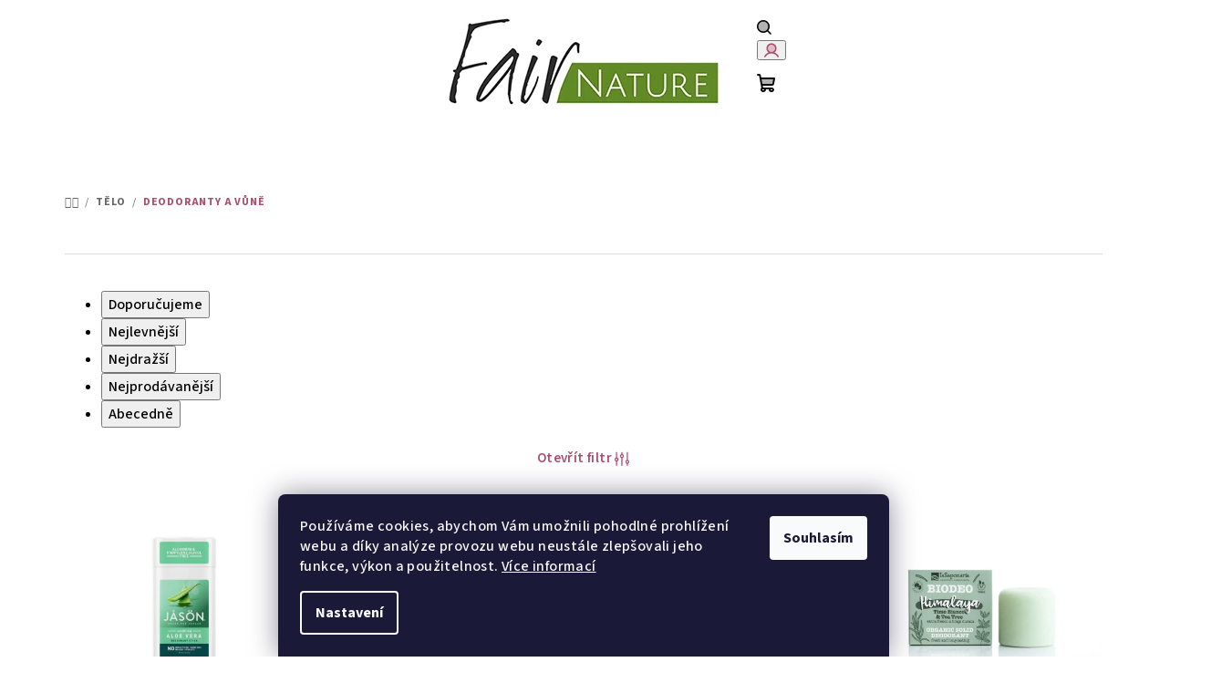

--- FILE ---
content_type: text/html; charset=utf-8
request_url: https://www.fairnature.cz/deodoranty-a-vune/
body_size: 30598
content:
<!doctype html><html lang="cs" dir="ltr" class="header-background-light external-fonts-loaded"><head><meta charset="utf-8" /><meta name="viewport" content="width=device-width,initial-scale=1" /><title>Deodoranty a vůně - Fairnature.cz</title><link rel="preconnect" href="https://cdn.myshoptet.com" /><link rel="dns-prefetch" href="https://cdn.myshoptet.com" /><link rel="preload" href="https://cdn.myshoptet.com/prj/dist/master/cms/libs/jquery/jquery-1.11.3.min.js" as="script" /><link href="https://cdn.myshoptet.com/prj/dist/master/cms/templates/frontend_templates/shared/css/font-face/source-sans-3.css" rel="stylesheet"><link href="https://cdn.myshoptet.com/prj/dist/master/shop/dist/font-shoptet-14.css.d90e56d0dd782c13aabd.css" rel="stylesheet"><script>
dataLayer = [];
dataLayer.push({'shoptet' : {
    "pageId": 1053,
    "pageType": "category",
    "currency": "CZK",
    "currencyInfo": {
        "decimalSeparator": ",",
        "exchangeRate": 1,
        "priceDecimalPlaces": 0,
        "symbol": "K\u010d",
        "symbolLeft": 0,
        "thousandSeparator": " "
    },
    "language": "cs",
    "projectId": 559531,
    "category": {
        "guid": "eacf2ee7-aaf2-11ed-9510-b8ca3a6063f8",
        "path": "T\u011blo | Deodoranty a v\u016fn\u011b",
        "parentCategoryGuid": "2c7664cd-a40f-11ed-9510-b8ca3a6063f8"
    },
    "cartInfo": {
        "id": null,
        "freeShipping": false,
        "freeShippingFrom": null,
        "leftToFreeGift": {
            "formattedPrice": "1 500 K\u010d",
            "priceLeft": 1500
        },
        "freeGift": false,
        "leftToFreeShipping": {
            "priceLeft": null,
            "dependOnRegion": null,
            "formattedPrice": null
        },
        "discountCoupon": [],
        "getNoBillingShippingPrice": {
            "withoutVat": 0,
            "vat": 0,
            "withVat": 0
        },
        "cartItems": [],
        "taxMode": "ORDINARY"
    },
    "cart": [],
    "customer": {
        "priceRatio": 1,
        "priceListId": 1,
        "groupId": null,
        "registered": false,
        "mainAccount": false
    }
}});
dataLayer.push({'cookie_consent' : {
    "marketing": "denied",
    "analytics": "denied"
}});
document.addEventListener('DOMContentLoaded', function() {
    shoptet.consent.onAccept(function(agreements) {
        if (agreements.length == 0) {
            return;
        }
        dataLayer.push({
            'cookie_consent' : {
                'marketing' : (agreements.includes(shoptet.config.cookiesConsentOptPersonalisation)
                    ? 'granted' : 'denied'),
                'analytics': (agreements.includes(shoptet.config.cookiesConsentOptAnalytics)
                    ? 'granted' : 'denied')
            },
            'event': 'cookie_consent'
        });
    });
});
</script>
<meta property="og:type" content="website"><meta property="og:site_name" content="fairnature.cz"><meta property="og:url" content="https://www.fairnature.cz/deodoranty-a-vune/"><meta property="og:title" content="Deodoranty a vůně - Fairnature.cz"><meta name="author" content="Fairnature.cz"><meta name="web_author" content="Shoptet.cz"><meta name="dcterms.rightsHolder" content="www.fairnature.cz"><meta name="robots" content="index,follow"><meta property="og:image" content="https://www.fairnature.cz/user/categories/orig/sn__mek_obrazovky_2023-03-10_135935.png"><meta property="og:description" content="Deodoranty a vůně, Fairnature.cz"><meta name="description" content="Deodoranty a vůně, Fairnature.cz"><style>:root {--color-primary: #ffffff;--color-primary-h: 0;--color-primary-s: 0%;--color-primary-l: 100%;--color-primary-hover: #bdbdbd;--color-primary-hover-h: 0;--color-primary-hover-s: 0%;--color-primary-hover-l: 74%;--color-secondary: #aa4d6a;--color-secondary-h: 341;--color-secondary-s: 38%;--color-secondary-l: 48%;--color-secondary-hover: #c57784;--color-secondary-hover-h: 350;--color-secondary-hover-s: 40%;--color-secondary-hover-l: 62%;--color-tertiary: #F9F9F9;--color-tertiary-h: 0;--color-tertiary-s: 0%;--color-tertiary-l: 98%;--color-tertiary-hover: #000000;--color-tertiary-hover-h: 0;--color-tertiary-hover-s: 0%;--color-tertiary-hover-l: 0%;--color-header-background: #FFFFFF;--template-font: "Source Sans 3";--template-headings-font: "Source Sans 3";--header-background-url: none;--cookies-notice-background: #1A1937;--cookies-notice-color: #F8FAFB;--cookies-notice-button-hover: #f5f5f5;--cookies-notice-link-hover: #27263f;--templates-update-management-preview-mode-content: "Náhled aktualizací šablony je aktivní pro váš prohlížeč."}</style>
    
    <link href="https://cdn.myshoptet.com/prj/dist/master/shop/dist/main-14.less.9408774177b75b58fbb0.css" rel="stylesheet" />
            <link href="https://cdn.myshoptet.com/prj/dist/master/shop/dist/flags-extra-simple-14.less.16c0f747270f02bafb27.css" rel="stylesheet" />
                <link href="https://cdn.myshoptet.com/prj/dist/master/shop/dist/mobile-header-v1-14.less.c4f3335c797d6ea362d4.css" rel="stylesheet" />
    
<link rel="next" href="/deodoranty-a-vune/strana-2/" />    <script>var shoptet = shoptet || {};</script>
    <script src="https://cdn.myshoptet.com/prj/dist/master/shop/dist/main-3g-header.js.05f199e7fd2450312de2.js"></script>
<!-- User include --><!-- api 709(355) html code header -->
<script>
  const PWJS = {};
</script>

<script src=https://app.productwidgets.cz/pwjs.js></script>



<!-- api 831(471) html code header -->
<link rel="stylesheet" href="https://twistopay.liffstudio.com/css/custom.css">
<!-- api 1004(637) html code header -->
<script>
                /* Ellity */      
                /* Compatibility */
                     
      window.mehub = window.mehub || {};
      window.mehub.bonus = {
        businessId: 'a2bdb585-09bd-4a15-b547-55d7e554a7e3',
        addonId: '3526da7f-936e-466a-a3ed-5446da3b7bb7'
      }
    
                /* Latest */
                           
      window.ellity = window.ellity || {};
      window.ellity.bonus = {
        businessId: 'a2bdb585-09bd-4a15-b547-55d7e554a7e3',
        addonId: '3526da7f-936e-466a-a3ed-5446da3b7bb7'
      }
    
                /* Extensions */
                
                </script>
<!-- service 831(471) html code header -->
<script src="https://cdn.lr-in.com/LogRocket.min.js" crossorigin="anonymous"></script>
<!-- service 1004(637) html code header -->
<script src="https://mehub-framework.web.app/main.bundle.js?v=1"></script>
<!-- service 1462(1076) html code header -->
<link rel="stylesheet" href="https://cdn.myshoptet.com/usr/webotvurci.myshoptet.com/user/documents/plugin-product-interconnection/css/all.min.css?v=27"> 
<!-- project html code header -->
<!-- Google Tag Manager -->
<script>
  (function(w,d,s,l,i){
    w[l]=w[l]||[];
    w[l].push({'gtm.start': new Date().getTime(), event:'gtm.js'});
    var f=d.getElementsByTagName(s)[0],
        j=d.createElement(s),
        dl=l!='dataLayer'?'&l='+l:'';
    j.async=true;
    j.src='https://www.googletagmanager.com/gtm.js?id='+i+dl;
    f.parentNode.insertBefore(j,f);
  })(window,document,'script','dataLayer','GTM-TNG33C4T');
</script>
<!-- End Google Tag Manager -->

<!-- Start cookieyes banner --> <script id="cookieyes" type="text/javascript" src="https://cdn-cookieyes.com/client_data/b0745d5d412c853c27acf644/script.js"></script> <!-- End cookieyes banner -->

<!-- Font optimalizace -->
<link rel="preconnect" href="https://fonts.googleapis.com">
<link rel="preconnect" href="https://fonts.gstatic.com" crossorigin>
<link href="https://fonts.googleapis.com/css2?family=Roboto:ital,wght@0,100;0,300;0,400;0,500;0,700;0,900;1,100;1,300;1,400;1,500;1,700;1,900&display=swap" rel="stylesheet">

<!-- Sloučené a opravené styly -->

<style>
    .navigation-in>ul>li.ext>ul>li>div>a {
        font-size: 15px;
        padding-bottom: 0px;
    }

@media (min-width: 768px) {
    .navigation-in>ul>li.ext>ul>li>div>a {
        font-weight: 600;
        padding: 15px;
            text-transform: uppercase;

    }
}

@media (min-width: 768px) {
    .navigation-in ul.menu-level-2 a {
        color: var(--color-tertiary-hover);
    }
}
.navigation-in ul li a {
    padding: 15px;
    text-decoration: none;
    text-transform: none;
}
    .navigation-in>ul>li.ext>ul>li>div>ul {
     display: none;
    }
    .navigation-in>ul>li a {
        border-radius: 0px;
    }

</style>




<style>
  .navigation-in ul li a b {
text-transform: uppercase;
}
  .benefitBanner .benefitBanner__picture img {
    max-height: 100%;
    padding: 0;
  }

  .products-block>div .p .p-in .p-bottom>div .prices .price-final strong {
    font-weight: 700;
    color: #aa4d6a;
    font-size: 20px;
  }

  .products-block>div .p .p-in .p-bottom>div.prices {
    display: flex;
    flex-wrap: wrap;
    margin-top: 10px;
  }

  
   .products-block>div .p .p-in .ratings-wrapper,
  .latest-contribution-wrapper,
  { 
    display: none; 
  }



*, :after, :before {
    box-sizing: border-box;
}
šablona stylů user-agenta
div {
    display: block;
    unicode-bidi: isolate;
}

    .category-title, .content-inner>h1, .content>h2, article header h1 {
      display: none;
    }

    .filters-wrapper .filters-unveil-button-wrapper .unveil-button {
      font-weight: 600;
      padding: 10px 30px 10px 10px;
      z-index: 1;
    }

    .p-detail-inner .buttons-wrapper,
    .p-detail-inner .detail-parameters,
    .p-detail-inner .p-detail-inner-header,
    .p-detail-inner .p-price-wrapper,
    .p-detail-inner .p-short-description,
    .p-detail-inner .p-to-cart-block,

    .p-detail-inner .size-id-wrapper,
    .p-detail-inner .surcharge-list {
      margin-bottom: 25px;
    }


  h1, h2, h3, h4, h5, h6 {
    font-family: 'Roboto', sans-serif;
    color: #1f1f1f;
    font-weight: 700;
    line-height: 1.2;
    margin-top: 10px;
  }

  .p-detail-inner h1 {
    font-size: 25px;
    margin-bottom: 10px;
    letter-spacing: .8px;
  }

  .btn, .btn:hover, a.btn, a.btn:hover {
    text-decoration: none;
    border: none;
    border-radius: 0;
    font-size: 15px;
    font-weight: 400;
    line-height: 16px;
    padding: 8px;
  }

  .btn.btn-cart, .btn.btn-conversion, .btn.btn-primary:hover,
  a.btn.btn-cart, a.btn.btn-conversion, a.btn.btn-primary:hover {
    background-color: #aa4d6a;
    color: #fff;
  }

  .quantity {
    border-radius: 0;
    border: 1px solid #fff;
    display: inline-block;
  }

  .quantity input {
    font-size: 15px;
    color: #000;
  }

  .quantity .decrease, .quantity .increase {
    background-color: #fff;
    border-color: #dadada;
    color: #000;
  }

  #footer, .footer-rows .rate-wrapper {
    background-color: #282828;
  }

  #footer a {
    color: #fff;
  }

  .homepage-group-title.h4 {
    font-size: 30px;
    font-weight: 600;
    color: #a6a4a4;
    margin: 0;
    letter-spacing: .8px;
  }

 

  .product .p .image, .product .p .p-in .name {
    color: #1f1f1f;
  }

  .product-appendix {
    color: #bababa;
    display: block;
    text-transform: uppercase;
  }

  article>img {
    display: block;
    margin: 0 auto;
  }

a.social-icon {
 background-color: #c4c4c4;}
.sidebar, .sidebar .box {
  
  border: 0px; border-color: #fff;
}
.sidebar {
    background-color: #fff;
}
.sidebar-inner {
    border-radius: 8px;
    border-style: solid;
    border-width: 0px;

</style>
<style>
  .p-detail-inner .product-appendix {
      display: none !important;
  }
</style>
<style>
element.style {}
.description-inner .basic-description>h4:first-child {
    margin-top: 0;
    display: none;
}</style>

<style>
element.style {
}
@media (min-width: 768px) {
    .blog-wrapper .image+.text {
        background: none;
        color: #fff;
    }
}
@media (min-width: 992px) {
    .blog-wrapper .news-item .text {
        justify-content: flex-end;
    }
}

@media (min-width: 768px) {
    .blog-wrapper .news-item .text {
        border-radius: 0px;
        bottom: 0;
        display: flex;
        flex-flow: column;
        justify-content: flex-start;
        left: 8px;
        overflow: hidden;
        padding: 16px;
        position: absolute;
        right: 8px;
        top: 16px;
        transition: all .3s ease-out;
    }
}
.blog-wrapper .text, .blog-wrapper .text .title, .blog-wrapper .text a {
    color: var(--color-tertiary-hover);
}
.description {
  display:none;
    margin: 8px 0 0;
}
</style>
<style>
element.style {
}
@media (min-width: 1200px) {
    .blog-wrapper .news-item, .multiple-columns-body .blog-wrapper .news-item, .multiple-columns-body.mobile .blog-wrapper .news-item {
        flex-basis: 33%;
        width: 50%;
    }
}
</style>

<style>
element.style {
}
.homepage-latest-contribution .latest-contribution-wrapper {
    padding-bottom: 16px;
    display: none;
}

 </style>    

 
<style>
element.style {
}
@media (min-width: 768px) {
    .homepage-latest-contribution .latest-contribution-wrapper {
      display: none;
    }
}</style>
<style>
.blog-wrapper .news-item .image img {
    border-radius: 0px;
    height: auto;
    width: 100%;
}
</style>

<style>
.content, .blog-wrapper {
  flex: 1;
  width: 100% !important;
  max-width: 100% !important;
  box-sizing: border-box;
}



</style>


<!-- /User include --><link rel="shortcut icon" href="/favicon.ico" type="image/x-icon" /><link rel="canonical" href="https://www.fairnature.cz/deodoranty-a-vune/" />    <script>
        var _hwq = _hwq || [];
        _hwq.push(['setKey', '1FC1B0AA9FBD2F5E7041C61731017B76']);
        _hwq.push(['setTopPos', '256']);
        _hwq.push(['showWidget', '21']);
        (function() {
            var ho = document.createElement('script');
            ho.src = 'https://cz.im9.cz/direct/i/gjs.php?n=wdgt&sak=1FC1B0AA9FBD2F5E7041C61731017B76';
            var s = document.getElementsByTagName('script')[0]; s.parentNode.insertBefore(ho, s);
        })();
    </script>
<style>/* custom background */@media (min-width: 992px) {body {background-color: #ffffff ;background-position: left top;background-repeat: repeat !important;background-attachment: scroll;}}</style>    <!-- Global site tag (gtag.js) - Google Analytics -->
    <script async src="https://www.googletagmanager.com/gtag/js?id=16664304308"></script>
    <script>
        
        window.dataLayer = window.dataLayer || [];
        function gtag(){dataLayer.push(arguments);}
        

                    console.debug('default consent data');

            gtag('consent', 'default', {"ad_storage":"denied","analytics_storage":"denied","ad_user_data":"denied","ad_personalization":"denied","wait_for_update":500});
            dataLayer.push({
                'event': 'default_consent'
            });
        
        gtag('js', new Date());

                gtag('config', 'UA-126130909-1', { 'groups': "UA" });
        
                gtag('config', 'G-MKNH7MKR61', {"groups":"GA4","send_page_view":false,"content_group":"category","currency":"CZK","page_language":"cs"});
        
                gtag('config', 'AW-787398554');
        
                gtag('config', 'AW-16664304308', {"allow_enhanced_conversions":true});
        
        
        
        
                    gtag('event', 'page_view', {"send_to":"GA4","page_language":"cs","content_group":"category","currency":"CZK"});
        
        
        
        
        
        
        
        
        
        
        
        
        
        document.addEventListener('DOMContentLoaded', function() {
            if (typeof shoptet.tracking !== 'undefined') {
                for (var id in shoptet.tracking.bannersList) {
                    gtag('event', 'view_promotion', {
                        "send_to": "UA",
                        "promotions": [
                            {
                                "id": shoptet.tracking.bannersList[id].id,
                                "name": shoptet.tracking.bannersList[id].name,
                                "position": shoptet.tracking.bannersList[id].position
                            }
                        ]
                    });
                }
            }

            shoptet.consent.onAccept(function(agreements) {
                if (agreements.length !== 0) {
                    console.debug('gtag consent accept');
                    var gtagConsentPayload =  {
                        'ad_storage': agreements.includes(shoptet.config.cookiesConsentOptPersonalisation)
                            ? 'granted' : 'denied',
                        'analytics_storage': agreements.includes(shoptet.config.cookiesConsentOptAnalytics)
                            ? 'granted' : 'denied',
                                                                                                'ad_user_data': agreements.includes(shoptet.config.cookiesConsentOptPersonalisation)
                            ? 'granted' : 'denied',
                        'ad_personalization': agreements.includes(shoptet.config.cookiesConsentOptPersonalisation)
                            ? 'granted' : 'denied',
                        };
                    console.debug('update consent data', gtagConsentPayload);
                    gtag('consent', 'update', gtagConsentPayload);
                    dataLayer.push(
                        { 'event': 'update_consent' }
                    );
                }
            });
        });
    </script>
</head><body class="desktop id-1053 in-deodoranty-a-vune template-14 type-category one-column-body columns-mobile-2 columns-4 smart-labels-active ums_forms_redesign--off ums_a11y_category_page--on ums_discussion_rating_forms--off ums_flags_display_unification--on ums_a11y_login--on mobile-header-version-1"><noscript>
    <style>
        #header {
            padding-top: 0;
            position: relative !important;
            top: 0;
        }
        .header-navigation {
            position: relative !important;
        }
        .overall-wrapper {
            margin: 0 !important;
        }
        body:not(.ready) {
            visibility: visible !important;
        }
    </style>
    <div class="no-javascript">
        <div class="no-javascript__title">Musíte změnit nastavení vašeho prohlížeče</div>
        <div class="no-javascript__text">Podívejte se na: <a href="https://www.google.com/support/bin/answer.py?answer=23852">Jak povolit JavaScript ve vašem prohlížeči</a>.</div>
        <div class="no-javascript__text">Pokud používáte software na blokování reklam, může být nutné povolit JavaScript z této stránky.</div>
        <div class="no-javascript__text">Děkujeme.</div>
    </div>
</noscript>

        <div id="fb-root"></div>
        <script>
            window.fbAsyncInit = function() {
                FB.init({
//                    appId            : 'your-app-id',
                    autoLogAppEvents : true,
                    xfbml            : true,
                    version          : 'v19.0'
                });
            };
        </script>
        <script async defer crossorigin="anonymous" src="https://connect.facebook.net/cs_CZ/sdk.js"></script>    <div class="siteCookies siteCookies--bottom siteCookies--dark js-siteCookies" role="dialog" data-testid="cookiesPopup" data-nosnippet>
        <div class="siteCookies__form">
            <div class="siteCookies__content">
                <div class="siteCookies__text">
                    Používáme cookies, abychom Vám umožnili pohodlné prohlížení webu a díky analýze provozu webu neustále zlepšovali jeho funkce, výkon a použitelnost. <a href="/podminky-ochrany-osobnich-udaju/" target="_blank" rel="noopener noreferrer">Více informací</a>
                </div>
                <p class="siteCookies__links">
                    <button class="siteCookies__link js-cookies-settings" aria-label="Nastavení cookies" data-testid="cookiesSettings">Nastavení</button>
                </p>
            </div>
            <div class="siteCookies__buttonWrap">
                                <button class="siteCookies__button js-cookiesConsentSubmit" value="all" aria-label="Přijmout cookies" data-testid="buttonCookiesAccept">Souhlasím</button>
            </div>
        </div>
        <script>
            document.addEventListener("DOMContentLoaded", () => {
                const siteCookies = document.querySelector('.js-siteCookies');
                document.addEventListener("scroll", shoptet.common.throttle(() => {
                    const st = document.documentElement.scrollTop;
                    if (st > 1) {
                        siteCookies.classList.add('siteCookies--scrolled');
                    } else {
                        siteCookies.classList.remove('siteCookies--scrolled');
                    }
                }, 100));
            });
        </script>
    </div>
<a href="#content" class="skip-link sr-only">Přejít na obsah</a><div class="overall-wrapper"><header id="header">
        <div class="header-top">
            <div class="container navigation-wrapper header-top-wrapper">
                <div class="navigation-tools">
                                    </div>
                <div class="site-name"><a href="/" data-testid="linkWebsiteLogo"><img src="https://cdn.myshoptet.com/usr/www.fairnature.cz/user/logos/asa.jpg" alt="Fairnature.cz" fetchpriority="low" /></a></div>                <div class="navigation-buttons">
                    <a href="#" class="toggle-window" data-target="search" data-testid="linkSearchIcon"><i class="icon-search"></i><span class="sr-only">Hledat</span></a>
                                                                                                                                            <button class="top-nav-button top-nav-button-login toggle-window" type="button" data-target="login" aria-haspopup="dialog" aria-expanded="false" aria-controls="login" data-testid="signin">
                                        <i class="icon-login"></i><span class="sr-only">Přihlášení</span>
                                    </button>
                                                                                                                                
    <a href="/kosik/" class="btn btn-icon toggle-window cart-count" data-target="cart" data-testid="headerCart" rel="nofollow" aria-haspopup="dialog" aria-expanded="false" aria-controls="cart-widget">
        <span class="icon-cart"></span>
                <span class="sr-only">Nákupní košík</span>
        
    
            </a>
                    <a href="#" class="toggle-window" data-target="navigation" data-testid="hamburgerMenu"></a>
                </div>
                <div class="user-action">
                                            <div class="user-action-in">
            <div id="login" class="user-action-login popup-widget login-widget" role="dialog" aria-labelledby="loginHeading">
        <div class="popup-widget-inner">
                            <h2 id="loginHeading">Přihlášení k vašemu účtu</h2><div id="customerLogin"><form action="/action/Customer/Login/" method="post" id="formLoginIncluded" class="csrf-enabled formLogin" data-testid="formLogin"><input type="hidden" name="referer" value="" /><div class="form-group"><div class="input-wrapper email js-validated-element-wrapper no-label"><input type="email" name="email" class="form-control" autofocus placeholder="E-mailová adresa (např. jan@novak.cz)" data-testid="inputEmail" autocomplete="email" required /></div></div><div class="form-group"><div class="input-wrapper password js-validated-element-wrapper no-label"><input type="password" name="password" class="form-control" placeholder="Heslo" data-testid="inputPassword" autocomplete="current-password" required /><span class="no-display">Nemůžete vyplnit toto pole</span><input type="text" name="surname" value="" class="no-display" /></div></div><div class="form-group"><div class="login-wrapper"><button type="submit" class="btn btn-secondary btn-text btn-login" data-testid="buttonSubmit">Přihlásit se</button><div class="password-helper"><a href="/registrace/" data-testid="signup" rel="nofollow">Nová registrace</a><a href="/klient/zapomenute-heslo/" rel="nofollow">Zapomenuté heslo</a></div></div></div><div class="social-login-buttons"><div class="social-login-buttons-divider"><span>nebo</span></div><div class="form-group"><a href="/action/Social/login/?provider=Google" class="login-btn google" rel="nofollow"><span class="login-google-icon"></span><strong>Přihlásit se přes Google</strong></a></div><div class="form-group"><a href="/action/Social/login/?provider=Seznam" class="login-btn seznam" rel="nofollow"><span class="login-seznam-icon"></span><strong>Přihlásit se přes Seznam</strong></a></div></div></form>
</div>                    </div>
    </div>

        <div id="cart-widget" class="user-action-cart popup-widget cart-widget loader-wrapper" data-testid="popupCartWidget" role="dialog" aria-hidden="true">
        <div class="popup-widget-inner cart-widget-inner place-cart-here">
            <div class="loader-overlay">
                <div class="loader"></div>
            </div>
        </div>
    </div>

        <div class="user-action-search popup-widget search-widget search stay-open" itemscope itemtype="https://schema.org/WebSite" data-testid="searchWidget">
        <span href="#" class="search-widget-close toggle-window" data-target="search" data-testid="linkSearchIcon"></span>
        <meta itemprop="headline" content="Deodoranty a vůně"/><meta itemprop="url" content="https://www.fairnature.cz"/><meta itemprop="text" content="Deodoranty a vůně, Fairnature.cz"/>        <form action="/action/ProductSearch/prepareString/" method="post"
    id="formSearchForm" class="search-form compact-form js-search-main"
    itemprop="potentialAction" itemscope itemtype="https://schema.org/SearchAction" data-testid="searchForm">
    <fieldset>
        <meta itemprop="target"
            content="https://www.fairnature.cz/vyhledavani/?string={string}"/>
        <input type="hidden" name="language" value="cs"/>
        
    <span class="search-form-input-group">
        
    <span class="search-input-icon" aria-hidden="true"></span>

<input
    type="search"
    name="string"
        class="query-input form-control search-input js-search-input"
    placeholder="Napište, co hledáte"
    autocomplete="off"
    required
    itemprop="query-input"
    aria-label="Vyhledávání"
    data-testid="searchInput"
>
        <button type="submit" class="btn btn-default search-button" data-testid="searchBtn">Hledat</button>
    </span>

    </fieldset>
</form>
    </div>
</div>
                                    </div>
            </div>
        </div>
        <div class="header-bottom">
            <div class="navigation-wrapper header-bottom-wrapper">
                <nav id="navigation" aria-label="Hlavní menu" data-collapsible="true"><div class="navigation-in menu"><ul class="menu-level-1" role="menubar" data-testid="headerMenuItems"><li class="menu-item-729 ext" role="none"><a href="/vlasy/" data-testid="headerMenuItem" role="menuitem" aria-haspopup="true" aria-expanded="false"><b>Vlasy</b><span class="submenu-arrow"></span></a><ul class="menu-level-2" aria-label="Vlasy" tabindex="-1" role="menu"><li class="menu-item-1328" role="none"><div class="menu-no-image"><a href="/kudrnate-vlasy/" data-testid="headerMenuItem" role="menuitem"><span>Kudrnaté vlasy</span></a>
                        </div></li><li class="menu-item-1059 has-third-level" role="none"><div class="menu-no-image"><a href="/barvy-na-kryti-sedin/" data-testid="headerMenuItem" role="menuitem"><span>Barvy na vlasy Herbatint</span></a>
                                                    <ul class="menu-level-3" role="menu">
                                                                    <li class="menu-item-1125" role="none">
                                        <a href="/herbatint-vegetal-henna/" data-testid="headerMenuItem" role="menuitem">
                                            Herbatint VEGETAL - henna</a>                                    </li>
                                                            </ul>
                        </div></li><li class="menu-item-732 has-third-level" role="none"><div class="menu-no-image"><a href="/prirodni-barvy-na-vlasy/" data-testid="headerMenuItem" role="menuitem"><span>Henna a barvy na bázi henny</span></a>
                                                    <ul class="menu-level-3" role="menu">
                                                                    <li class="menu-item-1086" role="none">
                                        <a href="/100--prirodni--barvy-radico/" data-testid="headerMenuItem" role="menuitem">
                                            100% přírodní  barvy Radico</a>                                    </li>
                                                                    <li class="menu-item-1062" role="none">
                                        <a href="/henna/" data-testid="headerMenuItem" role="menuitem">
                                            Henna</a>                                    </li>
                                                            </ul>
                        </div></li><li class="menu-item-735" role="none"><div class="menu-no-image"><a href="/sampony/" data-testid="headerMenuItem" role="menuitem"><span>Přírodní šampóny</span></a>
                        </div></li><li class="menu-item-738" role="none"><div class="menu-no-image"><a href="/kondicionery/" data-testid="headerMenuItem" role="menuitem"><span>Přírodní kondicionéry</span></a>
                        </div></li><li class="menu-item-1080" role="none"><div class="menu-no-image"><a href="/tuhe-sampony-a-kondicionery/" data-testid="headerMenuItem" role="menuitem"><span>Tuhé šampony a kondicionéry</span></a>
                        </div></li><li class="menu-item-741" role="none"><div class="menu-no-image"><a href="/masky--balzamy-a-oleje/" data-testid="headerMenuItem" role="menuitem"><span>Masky, balzámy a oleje</span></a>
                        </div></li><li class="menu-item-750" role="none"><div class="menu-no-image"><a href="/pripravky-proti-lupum-a-vypadavani-vlasu/" data-testid="headerMenuItem" role="menuitem"><span>Přípravky proti lupům a vypadávání vlasů</span></a>
                        </div></li><li class="menu-item-744" role="none"><div class="menu-no-image"><a href="/prirodni-stylingove-pripravky/" data-testid="headerMenuItem" role="menuitem"><span>Stylingové přípravky, suché šampony</span></a>
                        </div></li><li class="menu-item-747" role="none"><div class="menu-no-image"><a href="/prirodni-prirodni-kury-a-regenerace/" data-testid="headerMenuItem" role="menuitem"><span>Přírodní kúry a regenerace, ochrana vlasů</span></a>
                        </div></li><li class="menu-item-1382" role="none"><div class="menu-no-image"><a href="/barveni-a-tonovani/" data-testid="headerMenuItem" role="menuitem"><span>Barvení a tónování</span></a>
                        </div></li><li class="menu-item-1412" role="none"><div class="menu-no-image"><a href="/rozcesavani/" data-testid="headerMenuItem" role="menuitem"><span>Rozčesávání</span></a>
                        </div></li></ul></li>
<li class="menu-item-789 ext" role="none"><a href="/liceni/" data-testid="headerMenuItem" role="menuitem" aria-haspopup="true" aria-expanded="false"><b>Líčení</b><span class="submenu-arrow"></span></a><ul class="menu-level-2" aria-label="Líčení" tabindex="-1" role="menu"><li class="menu-item-795 has-third-level" role="none"><div class="menu-no-image"><a href="/rty/" data-testid="headerMenuItem" role="menuitem"><span>Rty</span></a>
                                                    <ul class="menu-level-3" role="menu">
                                                                    <li class="menu-item-816" role="none">
                                        <a href="/rtenky/" data-testid="headerMenuItem" role="menuitem">
                                            Rtěnky</a>                                    </li>
                                                                    <li class="menu-item-819" role="none">
                                        <a href="/tuzky-na-rty/" data-testid="headerMenuItem" role="menuitem">
                                            Tužky na rty</a>                                    </li>
                                                                    <li class="menu-item-813" role="none">
                                        <a href="/podklady--balzamy/" data-testid="headerMenuItem" role="menuitem">
                                            Podklady, balzámy</a>                                    </li>
                                                                    <li class="menu-item-810" role="none">
                                        <a href="/lesky-na-rty/" data-testid="headerMenuItem" role="menuitem">
                                            Lesky na rty</a>                                    </li>
                                                            </ul>
                        </div></li><li class="menu-item-792 has-third-level" role="none"><div class="menu-no-image"><a href="/oci/" data-testid="headerMenuItem" role="menuitem"><span>Oči</span></a>
                                                    <ul class="menu-level-3" role="menu">
                                                                    <li class="menu-item-825" role="none">
                                        <a href="/rasenky-a-sera/" data-testid="headerMenuItem" role="menuitem">
                                            Řasenky a séra</a>                                    </li>
                                                                    <li class="menu-item-822" role="none">
                                        <a href="/ocni-stiny/" data-testid="headerMenuItem" role="menuitem">
                                            Oční stíny</a>                                    </li>
                                                                    <li class="menu-item-828" role="none">
                                        <a href="/ocni-linky/" data-testid="headerMenuItem" role="menuitem">
                                            Oční linky</a>                                    </li>
                                                                    <li class="menu-item-1041" role="none">
                                        <a href="/oboci/" data-testid="headerMenuItem" role="menuitem">
                                            Obočí</a>                                    </li>
                                                            </ul>
                        </div></li><li class="menu-item-798 has-third-level" role="none"><div class="menu-no-image"><a href="/tvar/" data-testid="headerMenuItem" role="menuitem"><span>Tvář</span></a>
                                                    <ul class="menu-level-3" role="menu">
                                                                    <li class="menu-item-831" role="none">
                                        <a href="/make-up-bb-kremy--korektory/" data-testid="headerMenuItem" role="menuitem">
                                            Make-up,  BB krémy, korektory</a>                                    </li>
                                                                    <li class="menu-item-834" role="none">
                                        <a href="/podkladove-baze--primery/" data-testid="headerMenuItem" role="menuitem">
                                            Podkladové báze, primery</a>                                    </li>
                                                                    <li class="menu-item-837" role="none">
                                        <a href="/pudry--bronzery--tvarenky/" data-testid="headerMenuItem" role="menuitem">
                                            Pudry, bronzery, tvářenky, rozjasňovače</a>                                    </li>
                                                            </ul>
                        </div></li><li class="menu-item-804" role="none"><div class="menu-no-image"><a href="/kosmeticke-pomucky/" data-testid="headerMenuItem" role="menuitem"><span>Kosmetické pomůcky</span></a>
                        </div></li><li class="menu-item-807" role="none"><div class="menu-no-image"><a href="/nehtova-kosmetika/" data-testid="headerMenuItem" role="menuitem"><span>Nehtová kosmetika</span></a>
                        </div></li></ul></li>
<li class="menu-item-759 ext" role="none"><a href="/plet/" data-testid="headerMenuItem" role="menuitem" aria-haspopup="true" aria-expanded="false"><b>Pleť</b><span class="submenu-arrow"></span></a><ul class="menu-level-2" aria-label="Pleť" tabindex="-1" role="menu"><li class="menu-item-777" role="none"><div class="menu-no-image"><a href="/prirodni-sera-a-emulze/" data-testid="headerMenuItem" role="menuitem"><span>Séra, emulze,</span></a>
                        </div></li><li class="menu-item-783" role="none"><div class="menu-no-image"><a href="/prirodni-pletove-kremy/" data-testid="headerMenuItem" role="menuitem"><span>Pleťové krémy</span></a>
                        </div></li><li class="menu-item-762" role="none"><div class="menu-no-image"><a href="/cisteni-pleti/" data-testid="headerMenuItem" role="menuitem"><span>Čištění pleti, peeeling, masky</span></a>
                        </div></li><li class="menu-item-765" role="none"><div class="menu-no-image"><a href="/vrasky-a-starnouci-plet/" data-testid="headerMenuItem" role="menuitem"><span>Vrásky a stárnoucí pleť</span></a>
                        </div></li><li class="menu-item-768" role="none"><div class="menu-no-image"><a href="/pece-o-oci-a-okoli/" data-testid="headerMenuItem" role="menuitem"><span>Péče o oči a okolí</span></a>
                        </div></li><li class="menu-item-786" role="none"><div class="menu-no-image"><a href="/prirodni-pletove-oleje/" data-testid="headerMenuItem" role="menuitem"><span>Pleťové oleje</span></a>
                        </div></li></ul></li>
<li class="menu-item-840 ext" role="none"><a href="/telo/" data-testid="headerMenuItem" role="menuitem" aria-haspopup="true" aria-expanded="false"><b>Tělo</b><span class="submenu-arrow"></span></a><ul class="menu-level-2" aria-label="Tělo" tabindex="-1" role="menu"><li class="menu-item-891" role="none"><div class="menu-no-image"><a href="/prirodni-kosmetika-na-opalovani/" data-testid="headerMenuItem" role="menuitem"><span>Přírodní kosmetika na opalování</span></a>
                        </div></li><li class="menu-item-1029 has-third-level" role="none"><div class="menu-no-image"><a href="/mydla/" data-testid="headerMenuItem" role="menuitem"><span>Mýdla</span></a>
                                                    <ul class="menu-level-3" role="menu">
                                                                    <li class="menu-item-1106" role="none">
                                        <a href="/tuha-mydla/" data-testid="headerMenuItem" role="menuitem">
                                            Tuhá mýdla</a>                                    </li>
                                                                    <li class="menu-item-1188" role="none">
                                        <a href="/tekuta-mydla/" data-testid="headerMenuItem" role="menuitem">
                                            Tekutá mýdla</a>                                    </li>
                                                            </ul>
                        </div></li><li class="menu-item-1053 active" role="none"><div class="menu-no-image"><a href="/deodoranty-a-vune/" data-testid="headerMenuItem" role="menuitem"><span>Deodoranty a vůně</span></a>
                        </div></li><li class="menu-item-885" role="none"><div class="menu-no-image"><a href="/koupel/" data-testid="headerMenuItem" role="menuitem"><span>Koupel / sprcha</span></a>
                        </div></li><li class="menu-item-852" role="none"><div class="menu-no-image"><a href="/kosmetika-proti-celulitide/" data-testid="headerMenuItem" role="menuitem"><span>Kosmetika proti celulitidě</span></a>
                        </div></li><li class="menu-item-846" role="none"><div class="menu-no-image"><a href="/telova-mleka--kremy--masla/" data-testid="headerMenuItem" role="menuitem"><span>Tělová mléka, krémy, másla</span></a>
                        </div></li><li class="menu-item-849" role="none"><div class="menu-no-image"><a href="/telove-oleje/" data-testid="headerMenuItem" role="menuitem"><span>Tělové oleje</span></a>
                        </div></li><li class="menu-item-843" role="none"><div class="menu-no-image"><a href="/holeni-a-depilace/" data-testid="headerMenuItem" role="menuitem"><span>Holení a depilace</span></a>
                        </div></li><li class="menu-item-858" role="none"><div class="menu-no-image"><a href="/pece-o-ruce/" data-testid="headerMenuItem" role="menuitem"><span>Péče o ruce</span></a>
                        </div></li><li class="menu-item-855" role="none"><div class="menu-no-image"><a href="/pece-o-nohy/" data-testid="headerMenuItem" role="menuitem"><span>Péče o nohy</span></a>
                        </div></li></ul></li>
<li class="menu-item-897 ext" role="none"><a href="/muzi/" data-testid="headerMenuItem" role="menuitem" aria-haspopup="true" aria-expanded="false"><b>Muži</b><span class="submenu-arrow"></span></a><ul class="menu-level-2" aria-label="Muži" tabindex="-1" role="menu"><li class="menu-item-909" role="none"><div class="menu-no-image"><a href="/koupel-a-sprcha/" data-testid="headerMenuItem" role="menuitem"><span>Koupel a sprcha</span></a>
                        </div></li><li class="menu-item-903" role="none"><div class="menu-no-image"><a href="/vune-a-deodoranty/" data-testid="headerMenuItem" role="menuitem"><span>Vůně a deodoranty</span></a>
                        </div></li><li class="menu-item-900" role="none"><div class="menu-no-image"><a href="/vousy-a-vlasy/" data-testid="headerMenuItem" role="menuitem"><span>Vousy a vlasy</span></a>
                        </div></li><li class="menu-item-906" role="none"><div class="menu-no-image"><a href="/pece-o-plet/" data-testid="headerMenuItem" role="menuitem"><span>Péče o pleť</span></a>
                        </div></li><li class="menu-item-912" role="none"><div class="menu-no-image"><a href="/pece-o-telo/" data-testid="headerMenuItem" role="menuitem"><span>Péče o tělo</span></a>
                        </div></li></ul></li>
<li class="menu-item-864 ext" role="none"><a href="/zena--matka-a-dite/" data-testid="headerMenuItem" role="menuitem" aria-haspopup="true" aria-expanded="false"><b>Žena, matka a dítě</b><span class="submenu-arrow"></span></a><ul class="menu-level-2" aria-label="Žena, matka a dítě" tabindex="-1" role="menu"><li class="menu-item-867" role="none"><div class="menu-no-image"><a href="/intimni-hygiena/" data-testid="headerMenuItem" role="menuitem"><span>Intimní hygiena</span></a>
                        </div></li><li class="menu-item-876" role="none"><div class="menu-no-image"><a href="/deti-ostatni-produkty/" data-testid="headerMenuItem" role="menuitem"><span>Děti - ostatní produkty</span></a>
                        </div></li><li class="menu-item-870" role="none"><div class="menu-no-image"><a href="/deti/" data-testid="headerMenuItem" role="menuitem"><span>Dětské zoubky</span></a>
                        </div></li><li class="menu-item-873" role="none"><div class="menu-no-image"><a href="/detska-koupel/" data-testid="headerMenuItem" role="menuitem"><span>Dětská koupel</span></a>
                        </div></li><li class="menu-item-879" role="none"><div class="menu-no-image"><a href="/zdravi-zeny/" data-testid="headerMenuItem" role="menuitem"><span>Zdraví ženy</span></a>
                        </div></li></ul></li>
<li class="menu-item-915 ext" role="none"><a href="/domacnost/" data-testid="headerMenuItem" role="menuitem" aria-haspopup="true" aria-expanded="false"><b>Domácnost</b><span class="submenu-arrow"></span></a><ul class="menu-level-2" aria-label="Domácnost" tabindex="-1" role="menu"><li class="menu-item-921 has-third-level" role="none"><div class="menu-no-image"><a href="/praci-prostredky/" data-testid="headerMenuItem" role="menuitem"><span>Prací prostředky</span></a>
                                                    <ul class="menu-level-3" role="menu">
                                                                    <li class="menu-item-936" role="none">
                                        <a href="/avivaze-a-machadla/" data-testid="headerMenuItem" role="menuitem">
                                            Aviváže a máchadla</a>                                    </li>
                                                                    <li class="menu-item-930" role="none">
                                        <a href="/tuhe-praci-mydla/" data-testid="headerMenuItem" role="menuitem">
                                            Tuhá prací mýdla</a>                                    </li>
                                                                    <li class="menu-item-942" role="none">
                                        <a href="/praci-prasky-a-gely/" data-testid="headerMenuItem" role="menuitem">
                                            Prací prášky a gely</a>                                    </li>
                                                            </ul>
                        </div></li><li class="menu-item-927" role="none"><div class="menu-no-image"><a href="/hygiena-a-wc/" data-testid="headerMenuItem" role="menuitem"><span>Hygiena a WC</span></a>
                        </div></li><li class="menu-item-918" role="none"><div class="menu-no-image"><a href="/cistici-prostredky/" data-testid="headerMenuItem" role="menuitem"><span>Čistící prostředky</span></a>
                        </div></li><li class="menu-item-1068" role="none"><div class="menu-no-image"><a href="/prostredky-na-nadobi/" data-testid="headerMenuItem" role="menuitem"><span>Prostředky na nádobí</span></a>
                        </div></li></ul></li>
<li class="menu-item-945 ext" role="none"><a href="/potraviny/" data-testid="headerMenuItem" role="menuitem" aria-haspopup="true" aria-expanded="false"><b>Potraviny</b><span class="submenu-arrow"></span></a><ul class="menu-level-2" aria-label="Potraviny" tabindex="-1" role="menu"><li class="menu-item-951" role="none"><div class="menu-no-image"><a href="/caje/" data-testid="headerMenuItem" role="menuitem"><span>Čaje</span></a>
                        </div></li><li class="menu-item-963" role="none"><div class="menu-no-image"><a href="/z-oliv/" data-testid="headerMenuItem" role="menuitem"><span>Z oliv</span></a>
                        </div></li><li class="menu-item-1113" role="none"><div class="menu-no-image"><a href="/marmelady/" data-testid="headerMenuItem" role="menuitem"><span>Marmelády</span></a>
                        </div></li></ul></li>
<li class="menu-item-1047 ext" role="none"><a href="/bylinky/" data-testid="headerMenuItem" role="menuitem" aria-haspopup="true" aria-expanded="false"><b>Bylinky</b><span class="submenu-arrow"></span></a><ul class="menu-level-2" aria-label="Bylinky" tabindex="-1" role="menu"><li class="menu-item-948" role="none"><div class="menu-no-image"><a href="/bylinne-tinktury/" data-testid="headerMenuItem" role="menuitem"><span>Bylinné tinktury, kapky</span></a>
                        </div></li><li class="menu-item-954" role="none"><div class="menu-no-image"><a href="/bylinne-sirupy/" data-testid="headerMenuItem" role="menuitem"><span>Bylinné sirupy</span></a>
                        </div></li></ul></li>
<li class="menu-item-969 ext" role="none"><a href="/trapi-me/" data-testid="headerMenuItem" role="menuitem" aria-haspopup="true" aria-expanded="false"><b>Trápí mě</b><span class="submenu-arrow"></span></a><ul class="menu-level-2" aria-label="Trápí mě" tabindex="-1" role="menu"><li class="menu-item-978" role="none"><div class="menu-no-image"><a href="/psychika/" data-testid="headerMenuItem" role="menuitem"><span>Psychika</span></a>
                        </div></li><li class="menu-item-1008" role="none"><div class="menu-no-image"><a href="/vlasy-2/" data-testid="headerMenuItem" role="menuitem"><span>Vlasy</span></a>
                        </div></li><li class="menu-item-1020" role="none"><div class="menu-no-image"><a href="/redukce-hmotnosti/" data-testid="headerMenuItem" role="menuitem"><span>Redukce hmotnosti</span></a>
                        </div></li><li class="menu-item-996" role="none"><div class="menu-no-image"><a href="/zuby-a-ustni-dutina/" data-testid="headerMenuItem" role="menuitem"><span>Zuby a ústní dutina</span></a>
                        </div></li><li class="menu-item-984" role="none"><div class="menu-no-image"><a href="/prirodni-repelenty/" data-testid="headerMenuItem" role="menuitem"><span>Přírodní repelenty</span></a>
                        </div></li><li class="menu-item-1002" role="none"><div class="menu-no-image"><a href="/kozni-problemy/" data-testid="headerMenuItem" role="menuitem"><span>Kožní problémy</span></a>
                        </div></li><li class="menu-item-1014" role="none"><div class="menu-no-image"><a href="/lymfa/" data-testid="headerMenuItem" role="menuitem"><span>Lymfa</span></a>
                        </div></li><li class="menu-item-975" role="none"><div class="menu-no-image"><a href="/alergie/" data-testid="headerMenuItem" role="menuitem"><span>Alergie a imunita</span></a>
                        </div></li><li class="menu-item-981" role="none"><div class="menu-no-image"><a href="/bolesti/" data-testid="headerMenuItem" role="menuitem"><span>Bolesti</span></a>
                        </div></li><li class="menu-item-987" role="none"><div class="menu-no-image"><a href="/vitaminy-a-mineraly/" data-testid="headerMenuItem" role="menuitem"><span>Vitamíny a minerály</span></a>
                        </div></li><li class="menu-item-993" role="none"><div class="menu-no-image"><a href="/cevy--srdce--krevni-tlak/" data-testid="headerMenuItem" role="menuitem"><span>Cévy, srdce, krevní tlak</span></a>
                        </div></li><li class="menu-item-1005" role="none"><div class="menu-no-image"><a href="/zrak/" data-testid="headerMenuItem" role="menuitem"><span>Zrak</span></a>
                        </div></li><li class="menu-item-999" role="none"><div class="menu-no-image"><a href="/mocove-cesty-a-ledviny/" data-testid="headerMenuItem" role="menuitem"><span>Močové cesty a ledviny</span></a>
                        </div></li><li class="menu-item-1011" role="none"><div class="menu-no-image"><a href="/jatra-a-traveni/" data-testid="headerMenuItem" role="menuitem"><span>Játra a trávení</span></a>
                        </div></li><li class="menu-item-1152" role="none"><div class="menu-no-image"><a href="/mikrobiologicka-rovnovaha/" data-testid="headerMenuItem" role="menuitem"><span>Mikrobiologická rovnováha</span></a>
                        </div></li><li class="menu-item-1017" role="none"><div class="menu-no-image"><a href="/klouby-a-pohybova-soustava/" data-testid="headerMenuItem" role="menuitem"><span>Klouby a pohybová soustava</span></a>
                        </div></li><li class="menu-item-1023" role="none"><div class="menu-no-image"><a href="/dychaci-cesty/" data-testid="headerMenuItem" role="menuitem"><span>Dýchací cesty</span></a>
                        </div></li><li class="menu-item-1403" role="none"><div class="menu-no-image"><a href="/chrapani/" data-testid="headerMenuItem" role="menuitem"><span>Chrápání</span></a>
                        </div></li><li class="menu-item-1406" role="none"><div class="menu-no-image"><a href="/drobnaporaneni/" data-testid="headerMenuItem" role="menuitem"><span>Drobná poranění</span></a>
                        </div></li><li class="menu-item-1416" role="none"><div class="menu-no-image"><a href="/adaptogeny/" data-testid="headerMenuItem" role="menuitem"><span>Adaptogeny</span></a>
                        </div></li></ul></li>
<li class="menu-item-966" role="none"><a href="/aromaterapie/" data-testid="headerMenuItem" role="menuitem" aria-expanded="false"><b>Aromaterapie</b></a></li>
<li class="menu-item-972 ext" role="none"><a href="/ostatni-2/" data-testid="headerMenuItem" role="menuitem" aria-haspopup="true" aria-expanded="false"><b>Ostatní</b><span class="submenu-arrow"></span></a><ul class="menu-level-2" aria-label="Ostatní" tabindex="-1" role="menu"><li class="menu-item-894 has-third-level" role="none"><div class="menu-no-image"><a href="/pece-o-zuby/" data-testid="headerMenuItem" role="menuitem"><span>Péče o zuby</span></a>
                                                    <ul class="menu-level-3" role="menu">
                                                                    <li class="menu-item-1225" role="none">
                                        <a href="/pasty-na-zuby-pro-deti/" data-testid="headerMenuItem" role="menuitem">
                                            Pasty na zuby pro děti</a>                                    </li>
                                                                    <li class="menu-item-1228" role="none">
                                        <a href="/pasty-na-zuby/" data-testid="headerMenuItem" role="menuitem">
                                            Pasty na zuby</a>                                    </li>
                                                                    <li class="menu-item-1231" role="none">
                                        <a href="/kartacky-na-zuby/" data-testid="headerMenuItem" role="menuitem">
                                            Kartáčky na zuby</a>                                    </li>
                                                            </ul>
                        </div></li><li class="menu-item-888" role="none"><div class="menu-no-image"><a href="/vune/" data-testid="headerMenuItem" role="menuitem"><span>Vůně</span></a>
                        </div></li><li class="menu-item-1234" role="none"><div class="menu-no-image"><a href="/darkove-poukazy/" data-testid="headerMenuItem" role="menuitem"><span>Dárkové poukazy</span></a>
                        </div></li></ul></li>
<li class="menu-item-1274 ext" role="none"><a href="/lekarna-2/" data-testid="headerMenuItem" role="menuitem" aria-haspopup="true" aria-expanded="false"><b>Lékárna</b><span class="submenu-arrow"></span></a><ul class="menu-level-2" aria-label="Lékárna" tabindex="-1" role="menu"><li class="menu-item-1337" role="none"><div class="menu-no-image"><a href="/vanoce-z-lekarny/" data-testid="headerMenuItem" role="menuitem"><span>VÁNOCE Z LÉKÁRNY</span></a>
                        </div></li><li class="menu-item-1298 has-third-level" role="none"><div class="menu-no-image"><a href="/mam-problem-s/" data-testid="headerMenuItem" role="menuitem"><span>Potřebuji...</span></a>
                                                    <ul class="menu-level-3" role="menu">
                                                                    <li class="menu-item-1325" role="none">
                                        <a href="/deti-2/" data-testid="headerMenuItem" role="menuitem">
                                            Děti</a>                                    </li>
                                                                    <li class="menu-item-1304" role="none">
                                        <a href="/caje-2/" data-testid="headerMenuItem" role="menuitem">
                                            Čaje</a>                                    </li>
                                                                    <li class="menu-item-1273" role="none">
                                        <a href="/hemeroidy--zilni-otize/" data-testid="headerMenuItem" role="menuitem">
                                            Hemeroidy, žilní otíže</a>                                    </li>
                                                                    <li class="menu-item-1270" role="none">
                                        <a href="/pokozka/" data-testid="headerMenuItem" role="menuitem">
                                            Pokožka, vlasy</a>                                    </li>
                                                                    <li class="menu-item-1289" role="none">
                                        <a href="/oci--pamet--stress/" data-testid="headerMenuItem" role="menuitem">
                                            Oči, paměť, stress</a>                                    </li>
                                                                    <li class="menu-item-1295" role="none">
                                        <a href="/plisnova-onemocneni--opary/" data-testid="headerMenuItem" role="menuitem">
                                            Plísňová onemocnění, opary</a>                                    </li>
                                                                    <li class="menu-item-1258" role="none">
                                        <a href="/vitaminy--mineraly--doplnky-stravy/" data-testid="headerMenuItem" role="menuitem">
                                            Vitamíny, minerály, doplňky stravy</a>                                    </li>
                                                                    <li class="menu-item-1267" role="none">
                                        <a href="/ledviny-a-mocove-cesty/" data-testid="headerMenuItem" role="menuitem">
                                            Ledviny a močové cesty</a>                                    </li>
                                                                    <li class="menu-item-1264" role="none">
                                        <a href="/homeopatie/" data-testid="headerMenuItem" role="menuitem">
                                            Homeopatie</a>                                    </li>
                                                                    <li class="menu-item-1286" role="none">
                                        <a href="/jatra--zlucnik--travici-soustava/" data-testid="headerMenuItem" role="menuitem">
                                            Játra, žlučník, trávicí soustava</a>                                    </li>
                                                                    <li class="menu-item-1283" role="none">
                                        <a href="/gynekologicke-potize/" data-testid="headerMenuItem" role="menuitem">
                                            Gynekologické potíže, těhotenství</a>                                    </li>
                                                                    <li class="menu-item-1255" role="none">
                                        <a href="/kasel/" data-testid="headerMenuItem" role="menuitem">
                                            Kašel</a>                                    </li>
                                                                    <li class="menu-item-1292" role="none">
                                        <a href="/kapky--spreje-do-nosu/" data-testid="headerMenuItem" role="menuitem">
                                            Kapky, spreje do nosu</a>                                    </li>
                                                                    <li class="menu-item-1252" role="none">
                                        <a href="/chripka--ryma--nachlazeni/" data-testid="headerMenuItem" role="menuitem">
                                            Chřipka, rýma, nachlazení</a>                                    </li>
                                                                    <li class="menu-item-1280" role="none">
                                        <a href="/dutina-ustni/" data-testid="headerMenuItem" role="menuitem">
                                            Dutina ústní</a>                                    </li>
                                                                    <li class="menu-item-1261" role="none">
                                        <a href="/teplota/" data-testid="headerMenuItem" role="menuitem">
                                            Teplota</a>                                    </li>
                                                                    <li class="menu-item-1243" role="none">
                                        <a href="/gely--masti--kremy/" data-testid="headerMenuItem" role="menuitem">
                                            Bolest, migrény, kloubní soustava</a>                                    </li>
                                                                    <li class="menu-item-1246" role="none">
                                        <a href="/horecka-a-bolesti/" data-testid="headerMenuItem" role="menuitem">
                                            Alergie</a>                                    </li>
                                                                    <li class="menu-item-1340" role="none">
                                        <a href="/psychika-2/" data-testid="headerMenuItem" role="menuitem">
                                            Psychika</a>                                    </li>
                                                                    <li class="menu-item-1301" role="none">
                                        <a href="/kremy--gely--mazani/" data-testid="headerMenuItem" role="menuitem">
                                            Krémy, gely, mazání</a>                                    </li>
                                                                    <li class="menu-item-1310" role="none">
                                        <a href="/repelenty--produkty-na-vsi-a-klistata/" data-testid="headerMenuItem" role="menuitem">
                                            Repelenty, vši a klíšťata</a>                                    </li>
                                                                    <li class="menu-item-1313" role="none">
                                        <a href="/domaci-mazlicci/" data-testid="headerMenuItem" role="menuitem">
                                            Domácí mazlíčci</a>                                    </li>
                                                                    <li class="menu-item-1316" role="none">
                                        <a href="/naplasti--obvazovy-material--dezinfekce/" data-testid="headerMenuItem" role="menuitem">
                                            Náplasti, obvazový materiál, dezinfekce</a>                                    </li>
                                                                    <li class="menu-item-1397" role="none">
                                        <a href="/opalovani/" data-testid="headerMenuItem" role="menuitem">
                                            Opalování</a>                                    </li>
                                                                    <li class="menu-item-1409" role="none">
                                        <a href="/spanek/" data-testid="headerMenuItem" role="menuitem">
                                            Spánek</a>                                    </li>
                                                            </ul>
                        </div></li><li class="menu-item-1240" role="none"><div class="menu-no-image"><a href="/lekarna/" data-testid="headerMenuItem" role="menuitem"><span>Registrovaná léčiva</span></a>
                        </div></li><li class="menu-item-1277" role="none"><div class="menu-no-image"><a href="/ostatni/" data-testid="headerMenuItem" role="menuitem"><span>Ostatní</span></a>
                        </div></li></ul></li>
</ul>
    <ul class="navigationActions" role="menu">
                            <li role="none">
                                    <a href="/login/?backTo=%2Fdeodoranty-a-vune%2F" rel="nofollow" data-testid="signin" role="menuitem"><span>Přihlášení</span></a>
                            </li>
                        </ul>
</div><span class="navigation-close"></span></nav><div class="menu-helper" data-testid="hamburgerMenu"><span>Více</span></div>
            </div>
        </div>
    </header><!-- / header -->

    

<div id="content-wrapper" class="container content-wrapper">
    
                                <div class="breadcrumbs navigation-home-icon-wrapper" itemscope itemtype="https://schema.org/BreadcrumbList">
                                                                            <span id="navigation-first" data-basetitle="Fairnature.cz" itemprop="itemListElement" itemscope itemtype="https://schema.org/ListItem">
                <a href="/" itemprop="item" class="navigation-home-icon"><span class="sr-only" itemprop="name">Domů</span></a>
                <span class="navigation-bullet">/</span>
                <meta itemprop="position" content="1" />
            </span>
                                <span id="navigation-1" itemprop="itemListElement" itemscope itemtype="https://schema.org/ListItem">
                <a href="/telo/" itemprop="item" data-testid="breadcrumbsSecondLevel"><span itemprop="name">Tělo</span></a>
                <span class="navigation-bullet">/</span>
                <meta itemprop="position" content="2" />
            </span>
                                            <span id="navigation-2" itemprop="itemListElement" itemscope itemtype="https://schema.org/ListItem" data-testid="breadcrumbsLastLevel">
                <meta itemprop="item" content="https://www.fairnature.cz/deodoranty-a-vune/" />
                <meta itemprop="position" content="3" />
                <span itemprop="name" data-title="Deodoranty a vůně">Deodoranty a vůně</span>
            </span>
            </div>
            
    <div class="content-wrapper-in">
                <main id="content" class="content wide">
                            <div class="category-top">
            <h1 class="category-title" data-testid="titleCategory">Deodoranty a vůně</h1>
                            
                
        </div>
<div class="category-content-wrapper">
                                        <div id="category-header" class="category-header">
    <div class="listSorting js-listSorting">
        <h2 class="sr-only" id="listSortingHeading">Řazení produktů</h2>
        <ul class="listSorting__controls" aria-labelledby="listSortingHeading">
                                            <li>
                    <button
                        type="button"
                        id="listSortingControl--date"
                        class="listSorting__control listSorting__control--current"
                        data-sort="-date"
                        data-url="https://www.fairnature.cz/deodoranty-a-vune/?order=-date"
                        aria-label="Doporučujeme - Aktuálně nastavené řazení" aria-disabled="true">
                        Doporučujeme
                    </button>
                </li>
                                            <li>
                    <button
                        type="button"
                        id="listSortingControl-price"
                        class="listSorting__control"
                        data-sort="price"
                        data-url="https://www.fairnature.cz/deodoranty-a-vune/?order=price"
                        >
                        Nejlevnější
                    </button>
                </li>
                                            <li>
                    <button
                        type="button"
                        id="listSortingControl--price"
                        class="listSorting__control"
                        data-sort="-price"
                        data-url="https://www.fairnature.cz/deodoranty-a-vune/?order=-price"
                        >
                        Nejdražší
                    </button>
                </li>
                                            <li>
                    <button
                        type="button"
                        id="listSortingControl-bestseller"
                        class="listSorting__control"
                        data-sort="bestseller"
                        data-url="https://www.fairnature.cz/deodoranty-a-vune/?order=bestseller"
                        >
                        Nejprodávanější
                    </button>
                </li>
                                            <li>
                    <button
                        type="button"
                        id="listSortingControl-name"
                        class="listSorting__control"
                        data-sort="name"
                        data-url="https://www.fairnature.cz/deodoranty-a-vune/?order=name"
                        >
                        Abecedně
                    </button>
                </li>
                    </ul>
    </div>

    </div>
                            <div id="filters-wrapper"><div id="filters-default-position" data-filters-default-position="left"></div><div class="filters-wrapper"><div class="filters-unveil-button-wrapper" data-testid='buttonOpenFilter'><a href="#" class="btn btn-default unveil-button" data-unveil="filters" data-text="Zavřít filtr">Otevřít filtr </a><i class="icon-filter"></i></div><div id="filters" class="filters"><div class="slider-wrapper"><h4><span>Cena</span></h4><div class="slider-header"><span class="from"><span id="min">139</span> Kč</span><span class="to"><span id="max">455</span> Kč</span></div><div class="slider-content"><div id="slider" class="param-price-filter"></div></div><span id="currencyExchangeRate" class="no-display">1</span><span id="categoryMinValue" class="no-display">139</span><span id="categoryMaxValue" class="no-display">455</span></div><form action="/action/ProductsListing/setPriceFilter/" method="post" id="price-filter-form"><fieldset id="price-filter"><input type="hidden" value="139" name="priceMin" id="price-value-min" /><input type="hidden" value="455" name="priceMax" id="price-value-max" /><input type="hidden" name="referer" value="/deodoranty-a-vune/" /></fieldset></form><div class="filter-sections"><div class="filter-section filter-section-boolean"><div class="param-filter-top"><form action="/action/ProductsListing/setStockFilter/" method="post"><fieldset><div><input type="checkbox" value="1" name="stock" id="stock" data-url="https://www.fairnature.cz/deodoranty-a-vune/?stock=1" data-filter-id="1" data-filter-code="stock"  autocomplete="off" /><label for="stock" class="filter-label">Na skladě <span class="filter-count">33</span></label></div><input type="hidden" name="referer" value="/deodoranty-a-vune/" /></fieldset></form></div></div><div class="filter-section filter-section-button"><a href="#" class="chevron-after chevron-down-after toggle-filters" data-unveil="category-filter-hover">Rozbalit filtr</a></div><div id="category-filter-hover"><div id="manufacturer-filter" class="filter-section filter-section-manufacturer"><h4><span>Značky</span></h4><form action="/action/productsListing/setManufacturerFilter/" method="post"><fieldset><div><input data-url="https://www.fairnature.cz/deodoranty-a-vune:ben-anna/" data-filter-id="ben-anna" data-filter-code="manufacturerId" type="checkbox" name="manufacturerId[]" id="manufacturerId[]ben-anna" value="ben-anna" autocomplete="off" /><label for="manufacturerId[]ben-anna" class="filter-label">Ben &amp; Anna&nbsp;<span class="filter-count">10</span></label></div><div><input data-url="https://www.fairnature.cz/deodoranty-a-vune:crystal-spring/" data-filter-id="crystal-spring" data-filter-code="manufacturerId" type="checkbox" name="manufacturerId[]" id="manufacturerId[]crystal-spring" value="crystal-spring" autocomplete="off" /><label for="manufacturerId[]crystal-spring" class="filter-label">Crystal spring&nbsp;<span class="filter-count">10</span></label></div><div><input data-url="https://www.fairnature.cz/deodoranty-a-vune:fomie/" data-filter-id="fomie" data-filter-code="manufacturerId" type="checkbox" name="manufacturerId[]" id="manufacturerId[]fomie" value="fomie" autocomplete="off" /><label for="manufacturerId[]fomie" class="filter-label">Foamie&nbsp;<span class="filter-count">3</span></label></div><div><input data-url="https://www.fairnature.cz/deodoranty-a-vune:jason/" data-filter-id="jason" data-filter-code="manufacturerId" type="checkbox" name="manufacturerId[]" id="manufacturerId[]jason" value="jason" autocomplete="off" /><label for="manufacturerId[]jason" class="filter-label">Jason&nbsp;<span class="filter-count">1</span></label></div><div><input data-url="https://www.fairnature.cz/deodoranty-a-vune:lasaponaria/" data-filter-id="lasaponaria" data-filter-code="manufacturerId" type="checkbox" name="manufacturerId[]" id="manufacturerId[]lasaponaria" value="lasaponaria" autocomplete="off" /><label for="manufacturerId[]lasaponaria" class="filter-label">laSaponaria&nbsp;<span class="filter-count">4</span></label></div><div><input data-url="https://www.fairnature.cz/deodoranty-a-vune:so-bio-etic/" data-filter-id="so-bio-etic" data-filter-code="manufacturerId" type="checkbox" name="manufacturerId[]" id="manufacturerId[]so-bio-etic" value="so-bio-etic" autocomplete="off" /><label for="manufacturerId[]so-bio-etic" class="filter-label">SO&#039;BiO ETIC&nbsp;<span class="filter-count">4</span></label></div><input type="hidden" name="referer" value="/deodoranty-a-vune/" /></fieldset></form></div><div class="filter-section filter-section-count"><div class="filter-total-count">        Položek k zobrazení: <strong>33</strong>
    </div>
</div>

</div></div></div></div></div>
        
        <h2 id="productsListHeading" class="sr-only" tabindex="-1">Výpis produktů</h2>

        <div id="products" class="products products-page products-block" data-testid="productCards">
                            
                    
                                                                                    <div class="product">
    <div class="p swap-images" data-micro="product" data-micro-product-id="31145" data-micro-identifier="2d86f41e-777a-11f0-8b51-8ee2ab6e4ccb" data-testid="productItem">
                    <a href="/telo/tuhy-deodorant-71g-aloe-vera/" class="image">
                <img src="https://cdn.myshoptet.com/usr/www.fairnature.cz/user/shop/detail/31145-1_j09025-front.jpg?689b37be
" alt="J09025 front" data-src="https://cdn.myshoptet.com/usr/www.fairnature.cz/user/shop/detail/31145-1_j09025-front.jpg?689b37be
" data-next="https://cdn.myshoptet.com/usr/www.fairnature.cz/user/shop/detail/31145_j09025-back.jpg?689b37be" class="swap-image" data-micro-image="https://cdn.myshoptet.com/usr/www.fairnature.cz/user/shop/big/31145-1_j09025-front.jpg?689b37be" width="423" height="318"  fetchpriority="high" />
                                    <meta id="ogImage" property="og:image" content="https://cdn.myshoptet.com/usr/www.fairnature.cz/user/shop/big/31145-1_j09025-front.jpg?689b37be" />
                                                                                                                                    
            </a>
        
        <div class="p-in">

            <div class="p-in-in">
                <a href="/telo/tuhy-deodorant-71g-aloe-vera/" class="name" data-micro="url">
                    <span data-micro="name" data-testid="productCardName">
                          Tuhý deodorant 71g Aloe Vera <span class="product-appendix"> JASON</span>                    </span>
                </a>
                
                            </div>

            <div class="p-bottom single-button">
                
                <div data-micro="offer"
    data-micro-price="189.00"
    data-micro-price-currency="CZK"
            data-micro-availability="https://schema.org/InStock"
    >
                    <div class="prices">
                                                                                
                        
                        
                        
            <div class="price price-final" data-testid="productCardPrice">
        <strong>
                                        189 Kč
                    </strong>
            

        
    </div>
        

                        
                                                    

                    </div>

                    
                <div class="availability">
            <span style="color:#009901">
                Skladem            </span>
                                                        <span class="availability-amount" data-testid="numberAvailabilityAmount">(1&nbsp;ks)</span>
        </div>
    
            <div class="ratings-wrapper">
                                       <div class="stars-placeholder"></div>
                       </div>
    

                                            <div class="p-tools">
                                                            <form action="/action/Cart/addCartItem/" method="post" class="pr-action csrf-enabled">
                                    <input type="hidden" name="language" value="cs" />
                                                                            <input type="hidden" name="priceId" value="33905" />
                                                                        <input type="hidden" name="productId" value="31145" />
                                                                            
<span class="quantity">
    <span
        class="increase-tooltip js-increase-tooltip"
        data-trigger="manual"
        data-container="body"
        data-original-title="Není možné zakoupit více než 9999 ks."
        aria-hidden="true"
        role="tooltip"
        data-testid="tooltip">
    </span>

    <span
        class="decrease-tooltip js-decrease-tooltip"
        data-trigger="manual"
        data-container="body"
        data-original-title="Minimální množství, které lze zakoupit, je 1 ks."
        aria-hidden="true"
        role="tooltip"
        data-testid="tooltip">
    </span>
    <label>
        <input
            type="number"
            name="amount"
            value="1"
            class="amount"
            autocomplete="off"
            data-decimals="0"
                        step="1"
            min="1"
            max="9999"
            aria-label="Množství"
            data-testid="cartAmount"/>
    </label>

    <button
        class="increase"
        type="button"
        aria-label="Zvýšit množství o 1"
        data-testid="increase">
            <span class="increase__sign">&plus;</span>
    </button>

    <button
        class="decrease"
        type="button"
        aria-label="Snížit množství o 1"
        data-testid="decrease">
            <span class="decrease__sign">&minus;</span>
    </button>
</span>
                                                                        <button type="submit" class="btn btn-cart add-to-cart-button" data-testid="buttonAddToCart" aria-label="Do košíku Tuhý deodorant 71g Aloe Vera"><span><i class="icon-cart"></i>Do košíku</span></button>
                                </form>
                                                                                    
    
                                                    </div>
                    
                                                        

                </div>

            </div>

        </div>

        

                    <span class="no-display" data-micro="sku">63/469</span>
    
    </div>
</div>
                                                                <div class="product">
    <div class="p swap-images" data-micro="product" data-micro-product-id="30827" data-micro-identifier="395a7bbc-5024-11f0-a6aa-8ee2ab6e4ccb" data-testid="productItem">
                    <a href="/muzi/deodorant-roll-on-50ml-zazvor/" class="image">
                <img src="https://cdn.myshoptet.com/usr/www.fairnature.cz/user/shop/detail/30827-3_snimek-obrazovky-2025-06-23-133106.png?68593b09
" alt="Snímek obrazovky 2025 06 23 133106" data-src="https://cdn.myshoptet.com/usr/www.fairnature.cz/user/shop/detail/30827-3_snimek-obrazovky-2025-06-23-133106.png?68593b09
" data-next="https://cdn.myshoptet.com/usr/www.fairnature.cz/user/shop/detail/30827-1_delicate-organic-deodorant-biodeo-fresh-tea-tree-ginger-lime.jpg?68593aa1" class="swap-image" data-micro-image="https://cdn.myshoptet.com/usr/www.fairnature.cz/user/shop/big/30827-3_snimek-obrazovky-2025-06-23-133106.png?68593b09" width="423" height="318"  fetchpriority="low" />
                                                                                                                                    
            </a>
        
        <div class="p-in">

            <div class="p-in-in">
                <a href="/muzi/deodorant-roll-on-50ml-zazvor/" class="name" data-micro="url">
                    <span data-micro="name" data-testid="productCardName">
                          Deodorant roll-on 50ml Zázvor <span class="product-appendix"> laSaponaria</span>                    </span>
                </a>
                
                            </div>

            <div class="p-bottom single-button">
                
                <div data-micro="offer"
    data-micro-price="145.00"
    data-micro-price-currency="CZK"
            data-micro-availability="https://schema.org/InStock"
    >
                    <div class="prices">
                                                                                
                        
                        
                        
            <div class="price price-final" data-testid="productCardPrice">
        <strong>
                                        145 Kč
                    </strong>
            

        
    </div>
        

                        
                                                    

                    </div>

                    
                <div class="availability">
            <span style="color:#009901">
                Skladem            </span>
                                                        <span class="availability-amount" data-testid="numberAvailabilityAmount">(2&nbsp;ks)</span>
        </div>
    
            <div class="ratings-wrapper">
                                       <div class="stars-placeholder"></div>
                       </div>
    

                                            <div class="p-tools">
                                                            <form action="/action/Cart/addCartItem/" method="post" class="pr-action csrf-enabled">
                                    <input type="hidden" name="language" value="cs" />
                                                                            <input type="hidden" name="priceId" value="33527" />
                                                                        <input type="hidden" name="productId" value="30827" />
                                                                            
<span class="quantity">
    <span
        class="increase-tooltip js-increase-tooltip"
        data-trigger="manual"
        data-container="body"
        data-original-title="Není možné zakoupit více než 9999 ks."
        aria-hidden="true"
        role="tooltip"
        data-testid="tooltip">
    </span>

    <span
        class="decrease-tooltip js-decrease-tooltip"
        data-trigger="manual"
        data-container="body"
        data-original-title="Minimální množství, které lze zakoupit, je 1 ks."
        aria-hidden="true"
        role="tooltip"
        data-testid="tooltip">
    </span>
    <label>
        <input
            type="number"
            name="amount"
            value="1"
            class="amount"
            autocomplete="off"
            data-decimals="0"
                        step="1"
            min="1"
            max="9999"
            aria-label="Množství"
            data-testid="cartAmount"/>
    </label>

    <button
        class="increase"
        type="button"
        aria-label="Zvýšit množství o 1"
        data-testid="increase">
            <span class="increase__sign">&plus;</span>
    </button>

    <button
        class="decrease"
        type="button"
        aria-label="Snížit množství o 1"
        data-testid="decrease">
            <span class="decrease__sign">&minus;</span>
    </button>
</span>
                                                                        <button type="submit" class="btn btn-cart add-to-cart-button" data-testid="buttonAddToCart" aria-label="Do košíku Deodorant roll-on 50ml Zázvor"><span><i class="icon-cart"></i>Do košíku</span></button>
                                </form>
                                                                                    
    
                                                    </div>
                    
                                                        

                </div>

            </div>

        </div>

        

                    <span class="no-display" data-micro="sku">63/433</span>
    
    </div>
</div>
                                                                <div class="product">
    <div class="p swap-images" data-micro="product" data-micro-product-id="30590" data-micro-identifier="7e705ac4-32a5-11f0-b6de-767bcdf453f0" data-testid="productItem">
                    <a href="/telo/tuhy-deodorant--summer-crush-lasaponaria/" class="image">
                <img src="https://cdn.myshoptet.com/usr/www.fairnature.cz/user/shop/detail/30590-1_b1a9c3de-543b-4133-a474-3b01bf364ad1.jpg?6852c0b6
" alt="b1a9c3de 543b 4133 a474 3b01bf364ad1" data-src="https://cdn.myshoptet.com/usr/www.fairnature.cz/user/shop/detail/30590-1_b1a9c3de-543b-4133-a474-3b01bf364ad1.jpg?6852c0b6
" data-next="https://cdn.myshoptet.com/usr/www.fairnature.cz/user/shop/detail/30590-3_snimek-obrazovky-2025-06-18-151846.png?6852bd41" class="swap-image" data-shp-lazy="true" data-micro-image="https://cdn.myshoptet.com/usr/www.fairnature.cz/user/shop/big/30590-1_b1a9c3de-543b-4133-a474-3b01bf364ad1.jpg?6852c0b6" width="423" height="318"  fetchpriority="low" />
                                                                                                                                    
            </a>
        
        <div class="p-in">

            <div class="p-in-in">
                <a href="/telo/tuhy-deodorant--summer-crush-lasaponaria/" class="name" data-micro="url">
                    <span data-micro="name" data-testid="productCardName">
                          Tuhý deodorant Summer Crush 40g <span class="product-appendix"> laSaponaria</span>                    </span>
                </a>
                
                            </div>

            <div class="p-bottom single-button">
                
                <div data-micro="offer"
    data-micro-price="155.00"
    data-micro-price-currency="CZK"
            data-micro-availability="https://schema.org/InStock"
    >
                    <div class="prices">
                                                                                
                        
                        
                        
            <div class="price price-final" data-testid="productCardPrice">
        <strong>
                                        155 Kč
                    </strong>
            

        
    </div>
        

                        
                                                    

                    </div>

                    
                <div class="availability">
            <span style="color:#009901">
                Skladem            </span>
                                                        <span class="availability-amount" data-testid="numberAvailabilityAmount">(1&nbsp;ks)</span>
        </div>
    
            <div class="ratings-wrapper">
                                       <div class="stars-placeholder"></div>
                       </div>
    

                                            <div class="p-tools">
                                                            <form action="/action/Cart/addCartItem/" method="post" class="pr-action csrf-enabled">
                                    <input type="hidden" name="language" value="cs" />
                                                                            <input type="hidden" name="priceId" value="33281" />
                                                                        <input type="hidden" name="productId" value="30590" />
                                                                            
<span class="quantity">
    <span
        class="increase-tooltip js-increase-tooltip"
        data-trigger="manual"
        data-container="body"
        data-original-title="Není možné zakoupit více než 9999 ks."
        aria-hidden="true"
        role="tooltip"
        data-testid="tooltip">
    </span>

    <span
        class="decrease-tooltip js-decrease-tooltip"
        data-trigger="manual"
        data-container="body"
        data-original-title="Minimální množství, které lze zakoupit, je 1 ks."
        aria-hidden="true"
        role="tooltip"
        data-testid="tooltip">
    </span>
    <label>
        <input
            type="number"
            name="amount"
            value="1"
            class="amount"
            autocomplete="off"
            data-decimals="0"
                        step="1"
            min="1"
            max="9999"
            aria-label="Množství"
            data-testid="cartAmount"/>
    </label>

    <button
        class="increase"
        type="button"
        aria-label="Zvýšit množství o 1"
        data-testid="increase">
            <span class="increase__sign">&plus;</span>
    </button>

    <button
        class="decrease"
        type="button"
        aria-label="Snížit množství o 1"
        data-testid="decrease">
            <span class="decrease__sign">&minus;</span>
    </button>
</span>
                                                                        <button type="submit" class="btn btn-cart add-to-cart-button" data-testid="buttonAddToCart" aria-label="Do košíku Tuhý deodorant Summer Crush 40g"><span><i class="icon-cart"></i>Do košíku</span></button>
                                </form>
                                                                                    
    
                                                    </div>
                    
                                                        

                </div>

            </div>

        </div>

        

                    <span class="no-display" data-micro="sku">28871</span>
    
    </div>
</div>
                                                                <div class="product">
    <div class="p swap-images" data-micro="product" data-micro-product-id="30587" data-micro-identifier="7e6d6e36-32a5-11f0-8bf8-767bcdf453f0" data-testid="productItem">
                    <a href="/telo/tuhy-deodorant-himalaya/" class="image">
                <img src="https://cdn.myshoptet.com/usr/www.fairnature.cz/user/shop/detail/30587_tuhy-deodorant-himalaya.jpg?6852c29a
" alt="Tuhý deodorant Himalaya  laSaponaria" data-src="https://cdn.myshoptet.com/usr/www.fairnature.cz/user/shop/detail/30587_tuhy-deodorant-himalaya.jpg?6852c29a
" data-next="https://cdn.myshoptet.com/usr/www.fairnature.cz/user/shop/detail/30587-1_snimek-obrazovky-2025-06-18-152650.png?6852bf8d" class="swap-image" data-micro-image="https://cdn.myshoptet.com/usr/www.fairnature.cz/user/shop/big/30587_tuhy-deodorant-himalaya.jpg?6852c29a" width="423" height="318"  fetchpriority="low" />
                                                                                                                                    
            </a>
        
        <div class="p-in">

            <div class="p-in-in">
                <a href="/telo/tuhy-deodorant-himalaya/" class="name" data-micro="url">
                    <span data-micro="name" data-testid="productCardName">
                          Tuhý deodorant Himalaya <span class="product-appendix"> laSaponaria</span>                    </span>
                </a>
                
                            </div>

            <div class="p-bottom single-button">
                
                <div data-micro="offer"
    data-micro-price="155.00"
    data-micro-price-currency="CZK"
            data-micro-availability="https://schema.org/InStock"
    >
                    <div class="prices">
                                                                                
                        
                        
                        
            <div class="price price-final" data-testid="productCardPrice">
        <strong>
                                        155 Kč
                    </strong>
            

        
    </div>
        

                        
                                                    

                    </div>

                    
                <div class="availability">
            <span style="color:#009901">
                Skladem            </span>
                                                        <span class="availability-amount" data-testid="numberAvailabilityAmount">(2&nbsp;ks)</span>
        </div>
    
            <div class="ratings-wrapper">
                                       <div class="stars-placeholder"></div>
                       </div>
    

                                            <div class="p-tools">
                                                            <form action="/action/Cart/addCartItem/" method="post" class="pr-action csrf-enabled">
                                    <input type="hidden" name="language" value="cs" />
                                                                            <input type="hidden" name="priceId" value="33278" />
                                                                        <input type="hidden" name="productId" value="30587" />
                                                                            
<span class="quantity">
    <span
        class="increase-tooltip js-increase-tooltip"
        data-trigger="manual"
        data-container="body"
        data-original-title="Není možné zakoupit více než 9999 ks."
        aria-hidden="true"
        role="tooltip"
        data-testid="tooltip">
    </span>

    <span
        class="decrease-tooltip js-decrease-tooltip"
        data-trigger="manual"
        data-container="body"
        data-original-title="Minimální množství, které lze zakoupit, je 1 ks."
        aria-hidden="true"
        role="tooltip"
        data-testid="tooltip">
    </span>
    <label>
        <input
            type="number"
            name="amount"
            value="1"
            class="amount"
            autocomplete="off"
            data-decimals="0"
                        step="1"
            min="1"
            max="9999"
            aria-label="Množství"
            data-testid="cartAmount"/>
    </label>

    <button
        class="increase"
        type="button"
        aria-label="Zvýšit množství o 1"
        data-testid="increase">
            <span class="increase__sign">&plus;</span>
    </button>

    <button
        class="decrease"
        type="button"
        aria-label="Snížit množství o 1"
        data-testid="decrease">
            <span class="decrease__sign">&minus;</span>
    </button>
</span>
                                                                        <button type="submit" class="btn btn-cart add-to-cart-button" data-testid="buttonAddToCart" aria-label="Do košíku Tuhý deodorant Himalaya"><span><i class="icon-cart"></i>Do košíku</span></button>
                                </form>
                                                                                    
    
                                                    </div>
                    
                                                        

                </div>

            </div>

        </div>

        

                    <span class="no-display" data-micro="sku">28868</span>
    
    </div>
</div>
                                                                <div class="product">
    <div class="p swap-images" data-micro="product" data-micro-product-id="30398" data-micro-identifier="ced5fb44-2612-11f0-baae-3a32485452a9" data-testid="productItem">
                    <a href="/telo/foamie-deodorant-rain-in-the-woods-green-global-40g/" class="image">
                <img src="data:image/svg+xml,%3Csvg%20width%3D%22423%22%20height%3D%22318%22%20xmlns%3D%22http%3A%2F%2Fwww.w3.org%2F2000%2Fsvg%22%3E%3C%2Fsvg%3E" alt="Deodorant Rain In The Woods green 40g  Foamie" data-src="https://cdn.myshoptet.com/usr/www.fairnature.cz/user/shop/detail/30398-3_deodorant-rain-in-the-woods-green-40g.jpg?68626a6e
" data-next="https://cdn.myshoptet.com/usr/www.fairnature.cz/user/shop/detail/30398_foamie-deodorant-rain-in-the-woods-green-global.jpg?6818c3ed" class="swap-image" data-micro-image="https://cdn.myshoptet.com/usr/www.fairnature.cz/user/shop/big/30398-3_deodorant-rain-in-the-woods-green-40g.jpg?68626a6e" width="423" height="318"  data-src="https://cdn.myshoptet.com/usr/www.fairnature.cz/user/shop/detail/30398-3_deodorant-rain-in-the-woods-green-40g.jpg?68626a6e
" fetchpriority="low" />
                                                                                                                                    
            </a>
        
        <div class="p-in">

            <div class="p-in-in">
                <a href="/telo/foamie-deodorant-rain-in-the-woods-green-global-40g/" class="name" data-micro="url">
                    <span data-micro="name" data-testid="productCardName">
                          Deodorant Rain In The Woods green 40g <span class="product-appendix"> Foamie</span>                    </span>
                </a>
                
                            </div>

            <div class="p-bottom single-button">
                
                <div data-micro="offer"
    data-micro-price="159.00"
    data-micro-price-currency="CZK"
            data-micro-availability="https://schema.org/InStock"
    >
                    <div class="prices">
                                                                                
                        
                        
                        
            <div class="price price-final" data-testid="productCardPrice">
        <strong>
                                        159 Kč
                    </strong>
            

        
    </div>
        

                        
                                                    

                    </div>

                    
                <div class="availability">
            <span style="color:#009901">
                Skladem            </span>
                                                        <span class="availability-amount" data-testid="numberAvailabilityAmount">(2&nbsp;ks)</span>
        </div>
    
            <div class="ratings-wrapper">
                                       <div class="stars-placeholder"></div>
                       </div>
    

                                            <div class="p-tools">
                                                            <form action="/action/Cart/addCartItem/" method="post" class="pr-action csrf-enabled">
                                    <input type="hidden" name="language" value="cs" />
                                                                            <input type="hidden" name="priceId" value="33089" />
                                                                        <input type="hidden" name="productId" value="30398" />
                                                                            
<span class="quantity">
    <span
        class="increase-tooltip js-increase-tooltip"
        data-trigger="manual"
        data-container="body"
        data-original-title="Není možné zakoupit více než 9999 ks."
        aria-hidden="true"
        role="tooltip"
        data-testid="tooltip">
    </span>

    <span
        class="decrease-tooltip js-decrease-tooltip"
        data-trigger="manual"
        data-container="body"
        data-original-title="Minimální množství, které lze zakoupit, je 1 ks."
        aria-hidden="true"
        role="tooltip"
        data-testid="tooltip">
    </span>
    <label>
        <input
            type="number"
            name="amount"
            value="1"
            class="amount"
            autocomplete="off"
            data-decimals="0"
                        step="1"
            min="1"
            max="9999"
            aria-label="Množství"
            data-testid="cartAmount"/>
    </label>

    <button
        class="increase"
        type="button"
        aria-label="Zvýšit množství o 1"
        data-testid="increase">
            <span class="increase__sign">&plus;</span>
    </button>

    <button
        class="decrease"
        type="button"
        aria-label="Snížit množství o 1"
        data-testid="decrease">
            <span class="decrease__sign">&minus;</span>
    </button>
</span>
                                                                        <button type="submit" class="btn btn-cart add-to-cart-button" data-testid="buttonAddToCart" aria-label="Do košíku Deodorant Rain In The Woods green 40g"><span><i class="icon-cart"></i>Do košíku</span></button>
                                </form>
                                                                                    
    
                                                    </div>
                    
                                                        

                </div>

            </div>

        </div>

        

                    <span class="no-display" data-micro="sku">28788</span>
    
    </div>
</div>
                                                                <div class="product">
    <div class="p swap-images" data-micro="product" data-micro-product-id="29774" data-micro-identifier="cf338b04-c881-11ef-9745-960443ff296d" data-testid="productItem">
                    <a href="/telo/prirodni-deo-balzam--levander-vanila-60ml--crystal-spring/" class="image">
                <img src="data:image/svg+xml,%3Csvg%20width%3D%22423%22%20height%3D%22318%22%20xmlns%3D%22http%3A%2F%2Fwww.w3.org%2F2000%2Fsvg%22%3E%3C%2Fsvg%3E" alt="Snímek obrazovky 2025 01 01 214728" data-src="https://cdn.myshoptet.com/usr/www.fairnature.cz/user/shop/detail/29774-2_snimek-obrazovky-2025-01-01-214728.png?6775aa71
" data-next="https://cdn.myshoptet.com/usr/www.fairnature.cz/user/shop/detail/29774-3_snimek-obrazovky-2025-01-01-215115.png?6775ab0e" class="swap-image" data-micro-image="https://cdn.myshoptet.com/usr/www.fairnature.cz/user/shop/big/29774-2_snimek-obrazovky-2025-01-01-214728.png?6775aa71" width="423" height="318"  data-src="https://cdn.myshoptet.com/usr/www.fairnature.cz/user/shop/detail/29774-2_snimek-obrazovky-2025-01-01-214728.png?6775aa71
" fetchpriority="low" />
                                                                                                                                    
            </a>
        
        <div class="p-in">

            <div class="p-in-in">
                <a href="/telo/prirodni-deo-balzam--levander-vanila-60ml--crystal-spring/" class="name" data-micro="url">
                    <span data-micro="name" data-testid="productCardName">
                          Přírodní deo Balzám  Levander + Vanila 60ml <span class="product-appendix"> CRYSTAL SPRING</span>                    </span>
                </a>
                
                            </div>

            <div class="p-bottom single-button">
                
                <div data-micro="offer"
    data-micro-price="329.00"
    data-micro-price-currency="CZK"
            data-micro-availability="https://schema.org/InStock"
    >
                    <div class="prices">
                                                                                
                        
                        
                        
            <div class="price price-final" data-testid="productCardPrice">
        <strong>
                                        329 Kč
                    </strong>
            

        
    </div>
        

                        
                                                    

                    </div>

                    
                <div class="availability">
            <span style="color:#009901">
                Skladem            </span>
                                                        <span class="availability-amount" data-testid="numberAvailabilityAmount">(3&nbsp;ks)</span>
        </div>
    
            <div class="ratings-wrapper">
                                       <div class="stars-placeholder"></div>
                       </div>
    

                                            <div class="p-tools">
                                                            <form action="/action/Cart/addCartItem/" method="post" class="pr-action csrf-enabled">
                                    <input type="hidden" name="language" value="cs" />
                                                                            <input type="hidden" name="priceId" value="32444" />
                                                                        <input type="hidden" name="productId" value="29774" />
                                                                            
<span class="quantity">
    <span
        class="increase-tooltip js-increase-tooltip"
        data-trigger="manual"
        data-container="body"
        data-original-title="Není možné zakoupit více než 9999 ks."
        aria-hidden="true"
        role="tooltip"
        data-testid="tooltip">
    </span>

    <span
        class="decrease-tooltip js-decrease-tooltip"
        data-trigger="manual"
        data-container="body"
        data-original-title="Minimální množství, které lze zakoupit, je 1 ks."
        aria-hidden="true"
        role="tooltip"
        data-testid="tooltip">
    </span>
    <label>
        <input
            type="number"
            name="amount"
            value="1"
            class="amount"
            autocomplete="off"
            data-decimals="0"
                        step="1"
            min="1"
            max="9999"
            aria-label="Množství"
            data-testid="cartAmount"/>
    </label>

    <button
        class="increase"
        type="button"
        aria-label="Zvýšit množství o 1"
        data-testid="increase">
            <span class="increase__sign">&plus;</span>
    </button>

    <button
        class="decrease"
        type="button"
        aria-label="Snížit množství o 1"
        data-testid="decrease">
            <span class="decrease__sign">&minus;</span>
    </button>
</span>
                                                                        <button type="submit" class="btn btn-cart add-to-cart-button" data-testid="buttonAddToCart" aria-label="Do košíku Přírodní deo Balzám  Levander + Vanila 60ml"><span><i class="icon-cart"></i>Do košíku</span></button>
                                </form>
                                                                                    
    
                                                    </div>
                    
                                                        

                </div>

            </div>

        </div>

        

                    <span class="no-display" data-micro="sku">63/401</span>
    
    </div>
</div>
                                                                <div class="product">
    <div class="p swap-images" data-micro="product" data-micro-product-id="29771" data-micro-identifier="1e769d84-c880-11ef-9ef8-86d7f9a89279" data-testid="productItem">
                    <a href="/telo/deo-roll-on-amber-sandalwood-75-ml--crystal-spring/" class="image">
                <img src="data:image/svg+xml,%3Csvg%20width%3D%22423%22%20height%3D%22318%22%20xmlns%3D%22http%3A%2F%2Fwww.w3.org%2F2000%2Fsvg%22%3E%3C%2Fsvg%3E" alt="Snímek obrazovky 2025 01 01 213759" data-src="https://cdn.myshoptet.com/usr/www.fairnature.cz/user/shop/detail/29771-3_snimek-obrazovky-2025-01-01-213759.png?6775a80a
" data-next="https://cdn.myshoptet.com/usr/www.fairnature.cz/user/shop/detail/29771_snimek-obrazovky-2025-01-01-213843.png?6775a806" class="swap-image" data-micro-image="https://cdn.myshoptet.com/usr/www.fairnature.cz/user/shop/big/29771-3_snimek-obrazovky-2025-01-01-213759.png?6775a80a" width="423" height="318"  data-src="https://cdn.myshoptet.com/usr/www.fairnature.cz/user/shop/detail/29771-3_snimek-obrazovky-2025-01-01-213759.png?6775a80a
" fetchpriority="low" />
                                                                                                                                    
            </a>
        
        <div class="p-in">

            <div class="p-in-in">
                <a href="/telo/deo-roll-on-amber-sandalwood-75-ml--crystal-spring/" class="name" data-micro="url">
                    <span data-micro="name" data-testid="productCardName">
                          Deo roll-on Amber &amp; Sandalwood 75 ml <span class="product-appendix"> CRYSTAL SPRING</span>                    </span>
                </a>
                
                            </div>

            <div class="p-bottom single-button">
                
                <div data-micro="offer"
    data-micro-price="249.00"
    data-micro-price-currency="CZK"
            data-micro-availability="https://schema.org/InStock"
    >
                    <div class="prices">
                                                                                
                        
                        
                        
            <div class="price price-final" data-testid="productCardPrice">
        <strong>
                                        249 Kč
                    </strong>
            

        
    </div>
        

                        
                                                    

                    </div>

                    
                <div class="availability">
            <span style="color:#009901">
                Skladem            </span>
                                                        <span class="availability-amount" data-testid="numberAvailabilityAmount">(1&nbsp;ks)</span>
        </div>
    
            <div class="ratings-wrapper">
                                       <div class="stars-placeholder"></div>
                       </div>
    

                                            <div class="p-tools">
                                                            <form action="/action/Cart/addCartItem/" method="post" class="pr-action csrf-enabled">
                                    <input type="hidden" name="language" value="cs" />
                                                                            <input type="hidden" name="priceId" value="32441" />
                                                                        <input type="hidden" name="productId" value="29771" />
                                                                            
<span class="quantity">
    <span
        class="increase-tooltip js-increase-tooltip"
        data-trigger="manual"
        data-container="body"
        data-original-title="Není možné zakoupit více než 9999 ks."
        aria-hidden="true"
        role="tooltip"
        data-testid="tooltip">
    </span>

    <span
        class="decrease-tooltip js-decrease-tooltip"
        data-trigger="manual"
        data-container="body"
        data-original-title="Minimální množství, které lze zakoupit, je 1 ks."
        aria-hidden="true"
        role="tooltip"
        data-testid="tooltip">
    </span>
    <label>
        <input
            type="number"
            name="amount"
            value="1"
            class="amount"
            autocomplete="off"
            data-decimals="0"
                        step="1"
            min="1"
            max="9999"
            aria-label="Množství"
            data-testid="cartAmount"/>
    </label>

    <button
        class="increase"
        type="button"
        aria-label="Zvýšit množství o 1"
        data-testid="increase">
            <span class="increase__sign">&plus;</span>
    </button>

    <button
        class="decrease"
        type="button"
        aria-label="Snížit množství o 1"
        data-testid="decrease">
            <span class="decrease__sign">&minus;</span>
    </button>
</span>
                                                                        <button type="submit" class="btn btn-cart add-to-cart-button" data-testid="buttonAddToCart" aria-label="Do košíku Deo roll-on Amber &amp; Sandalwood 75 ml"><span><i class="icon-cart"></i>Do košíku</span></button>
                                </form>
                                                                                    
    
                                                    </div>
                    
                                                        

                </div>

            </div>

        </div>

        

                    <span class="no-display" data-micro="sku">63/400</span>
    
    </div>
</div>
                                                                <div class="product">
    <div class="p" data-micro="product" data-micro-product-id="29426" data-micro-identifier="468a81a6-c311-11ef-9ff9-960443ff296d" data-testid="productItem">
                    <a href="/telo/deodorant-prirodni-24h-hydratacni-s-oslim-mlekem-50ml--so--bio/" class="image">
                <img src="data:image/svg+xml,%3Csvg%20width%3D%22423%22%20height%3D%22318%22%20xmlns%3D%22http%3A%2F%2Fwww.w3.org%2F2000%2Fsvg%22%3E%3C%2Fsvg%3E" alt="24h deodorant organic donkey milk so bio etic" data-micro-image="https://cdn.myshoptet.com/usr/www.fairnature.cz/user/shop/big/29426_24h-deodorant-organic-donkey-milk-so-bio-etic.png?676c8a56" width="423" height="318"  data-src="https://cdn.myshoptet.com/usr/www.fairnature.cz/user/shop/detail/29426_24h-deodorant-organic-donkey-milk-so-bio-etic.png?676c8a56
" fetchpriority="low" />
                                                                                                                                    
            </a>
        
        <div class="p-in">

            <div class="p-in-in">
                <a href="/telo/deodorant-prirodni-24h-hydratacni-s-oslim-mlekem-50ml--so--bio/" class="name" data-micro="url">
                    <span data-micro="name" data-testid="productCardName">
                          Deodorant přírodní 24h hydratační s oslím mlékem 50ml <span class="product-appendix"> SO’BiO étic</span>                    </span>
                </a>
                
                            </div>

            <div class="p-bottom single-button">
                
                <div data-micro="offer"
    data-micro-price="149.00"
    data-micro-price-currency="CZK"
            data-micro-availability="https://schema.org/InStock"
    >
                    <div class="prices">
                                                                                
                        
                        
                        
            <div class="price price-final" data-testid="productCardPrice">
        <strong>
                                        149 Kč
                    </strong>
            

        
    </div>
        

                        
                                                    

                    </div>

                    
                <div class="availability">
            <span style="color:#009901">
                Skladem            </span>
                                                        <span class="availability-amount" data-testid="numberAvailabilityAmount">(2&nbsp;ks)</span>
        </div>
    
            <div class="ratings-wrapper">
                                       <div class="stars-placeholder"></div>
                       </div>
    

                                            <div class="p-tools">
                                                            <form action="/action/Cart/addCartItem/" method="post" class="pr-action csrf-enabled">
                                    <input type="hidden" name="language" value="cs" />
                                                                            <input type="hidden" name="priceId" value="31961" />
                                                                        <input type="hidden" name="productId" value="29426" />
                                                                            
<span class="quantity">
    <span
        class="increase-tooltip js-increase-tooltip"
        data-trigger="manual"
        data-container="body"
        data-original-title="Není možné zakoupit více než 9999 ks."
        aria-hidden="true"
        role="tooltip"
        data-testid="tooltip">
    </span>

    <span
        class="decrease-tooltip js-decrease-tooltip"
        data-trigger="manual"
        data-container="body"
        data-original-title="Minimální množství, které lze zakoupit, je 1 ks."
        aria-hidden="true"
        role="tooltip"
        data-testid="tooltip">
    </span>
    <label>
        <input
            type="number"
            name="amount"
            value="1"
            class="amount"
            autocomplete="off"
            data-decimals="0"
                        step="1"
            min="1"
            max="9999"
            aria-label="Množství"
            data-testid="cartAmount"/>
    </label>

    <button
        class="increase"
        type="button"
        aria-label="Zvýšit množství o 1"
        data-testid="increase">
            <span class="increase__sign">&plus;</span>
    </button>

    <button
        class="decrease"
        type="button"
        aria-label="Snížit množství o 1"
        data-testid="decrease">
            <span class="decrease__sign">&minus;</span>
    </button>
</span>
                                                                        <button type="submit" class="btn btn-cart add-to-cart-button" data-testid="buttonAddToCart" aria-label="Do košíku Deodorant přírodní 24h hydratační s oslím mlékem 50ml"><span><i class="icon-cart"></i>Do košíku</span></button>
                                </form>
                                                                                    
    
                                                    </div>
                    
                                                        

                </div>

            </div>

        </div>

        

                    <span class="no-display" data-micro="sku">833</span>
    
    </div>
</div>
                                                                <div class="product">
    <div class="p" data-micro="product" data-micro-product-id="29423" data-micro-identifier="e10f6468-c310-11ef-b92c-960443ff296d" data-testid="productItem">
                    <a href="/telo/deodorant-prirodni-24h-nutrition--s-karite-50ml--so--bio/" class="image">
                <img src="data:image/svg+xml,%3Csvg%20width%3D%22423%22%20height%3D%22318%22%20xmlns%3D%22http%3A%2F%2Fwww.w3.org%2F2000%2Fsvg%22%3E%3C%2Fsvg%3E" alt="deo soin nutrition karite so bio etic" data-micro-image="https://cdn.myshoptet.com/usr/www.fairnature.cz/user/shop/big/29423_deo-soin-nutrition-karite-so-bio-etic.png?676c89c3" width="423" height="318"  data-src="https://cdn.myshoptet.com/usr/www.fairnature.cz/user/shop/detail/29423_deo-soin-nutrition-karite-so-bio-etic.png?676c89c3
" fetchpriority="low" />
                                                                                                                                    
            </a>
        
        <div class="p-in">

            <div class="p-in-in">
                <a href="/telo/deodorant-prirodni-24h-nutrition--s-karite-50ml--so--bio/" class="name" data-micro="url">
                    <span data-micro="name" data-testid="productCardName">
                          Deodorant přírodní 24h Nutrition+ s karité 50ml <span class="product-appendix"> SO’BiO étic</span>                    </span>
                </a>
                
                            </div>

            <div class="p-bottom single-button">
                
                <div data-micro="offer"
    data-micro-price="139.00"
    data-micro-price-currency="CZK"
            data-micro-availability="https://schema.org/InStock"
    >
                    <div class="prices">
                                                                                
                        
                        
                        
            <div class="price price-final" data-testid="productCardPrice">
        <strong>
                                        139 Kč
                    </strong>
            

        
    </div>
        

                        
                                                    

                    </div>

                    
                <div class="availability">
            <span style="color:#009901">
                Skladem            </span>
                                                        <span class="availability-amount" data-testid="numberAvailabilityAmount">(4&nbsp;ks)</span>
        </div>
    
            <div class="ratings-wrapper">
                                       <div class="stars-placeholder"></div>
                       </div>
    

                                            <div class="p-tools">
                                                            <form action="/action/Cart/addCartItem/" method="post" class="pr-action csrf-enabled">
                                    <input type="hidden" name="language" value="cs" />
                                                                            <input type="hidden" name="priceId" value="31958" />
                                                                        <input type="hidden" name="productId" value="29423" />
                                                                            
<span class="quantity">
    <span
        class="increase-tooltip js-increase-tooltip"
        data-trigger="manual"
        data-container="body"
        data-original-title="Není možné zakoupit více než 9999 ks."
        aria-hidden="true"
        role="tooltip"
        data-testid="tooltip">
    </span>

    <span
        class="decrease-tooltip js-decrease-tooltip"
        data-trigger="manual"
        data-container="body"
        data-original-title="Minimální množství, které lze zakoupit, je 1 ks."
        aria-hidden="true"
        role="tooltip"
        data-testid="tooltip">
    </span>
    <label>
        <input
            type="number"
            name="amount"
            value="1"
            class="amount"
            autocomplete="off"
            data-decimals="0"
                        step="1"
            min="1"
            max="9999"
            aria-label="Množství"
            data-testid="cartAmount"/>
    </label>

    <button
        class="increase"
        type="button"
        aria-label="Zvýšit množství o 1"
        data-testid="increase">
            <span class="increase__sign">&plus;</span>
    </button>

    <button
        class="decrease"
        type="button"
        aria-label="Snížit množství o 1"
        data-testid="decrease">
            <span class="decrease__sign">&minus;</span>
    </button>
</span>
                                                                        <button type="submit" class="btn btn-cart add-to-cart-button" data-testid="buttonAddToCart" aria-label="Do košíku Deodorant přírodní 24h Nutrition+ s karité 50ml"><span><i class="icon-cart"></i>Do košíku</span></button>
                                </form>
                                                                                    
    
                                                    </div>
                    
                                                        

                </div>

            </div>

        </div>

        

                    <span class="no-display" data-micro="sku">832</span>
    
    </div>
</div>
                                                                <div class="product">
    <div class="p swap-images" data-micro="product" data-micro-product-id="28964" data-micro-identifier="753121a6-b815-11ef-b2e5-1ee7be32d1f0" data-testid="productItem">
                    <a href="/telo/foamie-magnesium-active-deodorant/" class="image">
                <img src="data:image/svg+xml,%3Csvg%20width%3D%22423%22%20height%3D%22318%22%20xmlns%3D%22http%3A%2F%2Fwww.w3.org%2F2000%2Fsvg%22%3E%3C%2Fsvg%3E" alt="Tuhý deodorant Refresh 40g  Foamie" data-src="https://cdn.myshoptet.com/usr/www.fairnature.cz/user/shop/detail/28964-1_tuhy-deodorant-refresh-40g.jpg?686268cd
" data-next="https://cdn.myshoptet.com/usr/www.fairnature.cz/user/shop/detail/28964_snimek-obrazovky-2025-01-01-222820.png?6775b3e0" class="swap-image" data-micro-image="https://cdn.myshoptet.com/usr/www.fairnature.cz/user/shop/big/28964-1_tuhy-deodorant-refresh-40g.jpg?686268cd" width="423" height="318"  data-src="https://cdn.myshoptet.com/usr/www.fairnature.cz/user/shop/detail/28964-1_tuhy-deodorant-refresh-40g.jpg?686268cd
" fetchpriority="low" />
                                                                                                                                    
            </a>
        
        <div class="p-in">

            <div class="p-in-in">
                <a href="/telo/foamie-magnesium-active-deodorant/" class="name" data-micro="url">
                    <span data-micro="name" data-testid="productCardName">
                          Tuhý deodorant Refresh 40g <span class="product-appendix"> Foamie</span>                    </span>
                </a>
                
                            </div>

            <div class="p-bottom single-button">
                
                <div data-micro="offer"
    data-micro-price="159.00"
    data-micro-price-currency="CZK"
            data-micro-availability="https://schema.org/InStock"
    >
                    <div class="prices">
                                                                                
                        
                        
                        
            <div class="price price-final" data-testid="productCardPrice">
        <strong>
                                        159 Kč
                    </strong>
            

        
    </div>
        

                        
                                                    

                    </div>

                    
                <div class="availability">
            <span style="color:#009901">
                Skladem            </span>
                                                        <span class="availability-amount" data-testid="numberAvailabilityAmount">(3&nbsp;ks)</span>
        </div>
    
            <div class="ratings-wrapper">
                                       <div class="stars-placeholder"></div>
                       </div>
    

                                            <div class="p-tools">
                                                            <form action="/action/Cart/addCartItem/" method="post" class="pr-action csrf-enabled">
                                    <input type="hidden" name="language" value="cs" />
                                                                            <input type="hidden" name="priceId" value="31478" />
                                                                        <input type="hidden" name="productId" value="28964" />
                                                                            
<span class="quantity">
    <span
        class="increase-tooltip js-increase-tooltip"
        data-trigger="manual"
        data-container="body"
        data-original-title="Není možné zakoupit více než 9999 ks."
        aria-hidden="true"
        role="tooltip"
        data-testid="tooltip">
    </span>

    <span
        class="decrease-tooltip js-decrease-tooltip"
        data-trigger="manual"
        data-container="body"
        data-original-title="Minimální množství, které lze zakoupit, je 1 ks."
        aria-hidden="true"
        role="tooltip"
        data-testid="tooltip">
    </span>
    <label>
        <input
            type="number"
            name="amount"
            value="1"
            class="amount"
            autocomplete="off"
            data-decimals="0"
                        step="1"
            min="1"
            max="9999"
            aria-label="Množství"
            data-testid="cartAmount"/>
    </label>

    <button
        class="increase"
        type="button"
        aria-label="Zvýšit množství o 1"
        data-testid="increase">
            <span class="increase__sign">&plus;</span>
    </button>

    <button
        class="decrease"
        type="button"
        aria-label="Snížit množství o 1"
        data-testid="decrease">
            <span class="decrease__sign">&minus;</span>
    </button>
</span>
                                                                        <button type="submit" class="btn btn-cart add-to-cart-button" data-testid="buttonAddToCart" aria-label="Do košíku Tuhý deodorant Refresh 40g"><span><i class="icon-cart"></i>Do košíku</span></button>
                                </form>
                                                                                    
    
                                                    </div>
                    
                                                        

                </div>

            </div>

        </div>

        

                    <span class="no-display" data-micro="sku">28348</span>
    
    </div>
</div>
                                                                <div class="product">
    <div class="p swap-images" data-micro="product" data-micro-product-id="28961" data-micro-identifier="752749c4-b815-11ef-8a21-1ee7be32d1f0" data-testid="productItem">
                    <a href="/telo/foamie-deodorant-happy-day/" class="image">
                <img src="data:image/svg+xml,%3Csvg%20width%3D%22423%22%20height%3D%22318%22%20xmlns%3D%22http%3A%2F%2Fwww.w3.org%2F2000%2Fsvg%22%3E%3C%2Fsvg%3E" alt="Tuhý deodorant Happy Day 40g  Foamie" data-src="https://cdn.myshoptet.com/usr/www.fairnature.cz/user/shop/detail/28961_tuhy-deodorant-happy-day-40g.jpg?68626e33
" data-next="https://cdn.myshoptet.com/usr/www.fairnature.cz/user/shop/detail/28961-2_snimek-obrazovky-2025-01-01-221752.png?6775b10e" class="swap-image" data-micro-image="https://cdn.myshoptet.com/usr/www.fairnature.cz/user/shop/big/28961_tuhy-deodorant-happy-day-40g.jpg?68626e33" width="423" height="318"  data-src="https://cdn.myshoptet.com/usr/www.fairnature.cz/user/shop/detail/28961_tuhy-deodorant-happy-day-40g.jpg?68626e33
" fetchpriority="low" />
                                                                                                                                    
            </a>
        
        <div class="p-in">

            <div class="p-in-in">
                <a href="/telo/foamie-deodorant-happy-day/" class="name" data-micro="url">
                    <span data-micro="name" data-testid="productCardName">
                          Tuhý deodorant Happy Day 40g <span class="product-appendix"> Foamie</span>                    </span>
                </a>
                
                            </div>

            <div class="p-bottom single-button">
                
                <div data-micro="offer"
    data-micro-price="159.00"
    data-micro-price-currency="CZK"
            data-micro-availability="https://schema.org/InStock"
    >
                    <div class="prices">
                                                                                
                        
                        
                        
            <div class="price price-final" data-testid="productCardPrice">
        <strong>
                                        159 Kč
                    </strong>
            

        
    </div>
        

                        
                                                    

                    </div>

                    
                <div class="availability">
            <span style="color:#009901">
                Skladem            </span>
                                                        <span class="availability-amount" data-testid="numberAvailabilityAmount">(10&nbsp;ks)</span>
        </div>
    
            <div class="ratings-wrapper">
                                       <div class="stars-placeholder"></div>
                       </div>
    

                                            <div class="p-tools">
                                                            <form action="/action/Cart/addCartItem/" method="post" class="pr-action csrf-enabled">
                                    <input type="hidden" name="language" value="cs" />
                                                                            <input type="hidden" name="priceId" value="31475" />
                                                                        <input type="hidden" name="productId" value="28961" />
                                                                            
<span class="quantity">
    <span
        class="increase-tooltip js-increase-tooltip"
        data-trigger="manual"
        data-container="body"
        data-original-title="Není možné zakoupit více než 9999 ks."
        aria-hidden="true"
        role="tooltip"
        data-testid="tooltip">
    </span>

    <span
        class="decrease-tooltip js-decrease-tooltip"
        data-trigger="manual"
        data-container="body"
        data-original-title="Minimální množství, které lze zakoupit, je 1 ks."
        aria-hidden="true"
        role="tooltip"
        data-testid="tooltip">
    </span>
    <label>
        <input
            type="number"
            name="amount"
            value="1"
            class="amount"
            autocomplete="off"
            data-decimals="0"
                        step="1"
            min="1"
            max="9999"
            aria-label="Množství"
            data-testid="cartAmount"/>
    </label>

    <button
        class="increase"
        type="button"
        aria-label="Zvýšit množství o 1"
        data-testid="increase">
            <span class="increase__sign">&plus;</span>
    </button>

    <button
        class="decrease"
        type="button"
        aria-label="Snížit množství o 1"
        data-testid="decrease">
            <span class="decrease__sign">&minus;</span>
    </button>
</span>
                                                                        <button type="submit" class="btn btn-cart add-to-cart-button" data-testid="buttonAddToCart" aria-label="Do košíku Tuhý deodorant Happy Day 40g"><span><i class="icon-cart"></i>Do košíku</span></button>
                                </form>
                                                                                    
    
                                                    </div>
                    
                                                        

                </div>

            </div>

        </div>

        

                    <span class="no-display" data-micro="sku">28349</span>
    
    </div>
</div>
                                                                <div class="product">
    <div class="p swap-images" data-micro="product" data-micro-product-id="28733" data-micro-identifier="eea2d03e-ab81-11ef-84e7-76394857a633" data-testid="productItem">
                    <a href="/telo/crystal-spring-deo-spre--clary-sage--mint-100-ml/" class="image">
                <img src="data:image/svg+xml,%3Csvg%20width%3D%22423%22%20height%3D%22318%22%20xmlns%3D%22http%3A%2F%2Fwww.w3.org%2F2000%2Fsvg%22%3E%3C%2Fsvg%3E" alt="Snímek obrazovky 2024 12 03 151738" data-src="https://cdn.myshoptet.com/usr/www.fairnature.cz/user/shop/detail/28733-2_snimek-obrazovky-2024-12-03-151738.png?6756a74f
" data-next="https://cdn.myshoptet.com/usr/www.fairnature.cz/user/shop/detail/28733_snimek-obrazovky-2024-12-03-151757.png?6756a74f" class="swap-image" data-micro-image="https://cdn.myshoptet.com/usr/www.fairnature.cz/user/shop/big/28733-2_snimek-obrazovky-2024-12-03-151738.png?6756a74f" width="423" height="318"  data-src="https://cdn.myshoptet.com/usr/www.fairnature.cz/user/shop/detail/28733-2_snimek-obrazovky-2024-12-03-151738.png?6756a74f
" fetchpriority="low" />
                                                                                                                                    
            </a>
        
        <div class="p-in">

            <div class="p-in-in">
                <a href="/telo/crystal-spring-deo-spre--clary-sage--mint-100-ml/" class="name" data-micro="url">
                    <span data-micro="name" data-testid="productCardName">
                          Deo sprej: Clary sage &amp; Mint 100ml <span class="product-appendix"> CRYSTAL SPRING</span>                    </span>
                </a>
                
                            </div>

            <div class="p-bottom single-button">
                
                <div data-micro="offer"
    data-micro-price="269.00"
    data-micro-price-currency="CZK"
            data-micro-availability="https://schema.org/InStock"
    >
                    <div class="prices">
                                                                                
                        
                        
                        
            <div class="price price-final" data-testid="productCardPrice">
        <strong>
                                        269 Kč
                    </strong>
            

        
    </div>
        

                        
                                                    

                    </div>

                    
                <div class="availability">
            <span style="color:#009901">
                Skladem            </span>
                                                        <span class="availability-amount" data-testid="numberAvailabilityAmount">(1&nbsp;ks)</span>
        </div>
    
            <div class="ratings-wrapper">
                                       <div class="stars-placeholder"></div>
                       </div>
    

                                            <div class="p-tools">
                                                            <form action="/action/Cart/addCartItem/" method="post" class="pr-action csrf-enabled">
                                    <input type="hidden" name="language" value="cs" />
                                                                            <input type="hidden" name="priceId" value="31067" />
                                                                        <input type="hidden" name="productId" value="28733" />
                                                                            
<span class="quantity">
    <span
        class="increase-tooltip js-increase-tooltip"
        data-trigger="manual"
        data-container="body"
        data-original-title="Není možné zakoupit více než 9999 ks."
        aria-hidden="true"
        role="tooltip"
        data-testid="tooltip">
    </span>

    <span
        class="decrease-tooltip js-decrease-tooltip"
        data-trigger="manual"
        data-container="body"
        data-original-title="Minimální množství, které lze zakoupit, je 1 ks."
        aria-hidden="true"
        role="tooltip"
        data-testid="tooltip">
    </span>
    <label>
        <input
            type="number"
            name="amount"
            value="1"
            class="amount"
            autocomplete="off"
            data-decimals="0"
                        step="1"
            min="1"
            max="9999"
            aria-label="Množství"
            data-testid="cartAmount"/>
    </label>

    <button
        class="increase"
        type="button"
        aria-label="Zvýšit množství o 1"
        data-testid="increase">
            <span class="increase__sign">&plus;</span>
    </button>

    <button
        class="decrease"
        type="button"
        aria-label="Snížit množství o 1"
        data-testid="decrease">
            <span class="decrease__sign">&minus;</span>
    </button>
</span>
                                                                        <button type="submit" class="btn btn-cart add-to-cart-button" data-testid="buttonAddToCart" aria-label="Do košíku Deo sprej: Clary sage &amp; Mint 100ml"><span><i class="icon-cart"></i>Do košíku</span></button>
                                </form>
                                                                                    
    
                                                    </div>
                    
                                                        

                </div>

            </div>

        </div>

        

                    <span class="no-display" data-micro="sku">28239</span>
    
    </div>
</div>
                        </div>
                            
    <div class="category-banners-full-width full-width">
                        <div class="banner-category">
                    <a href="https://www.fairnature.cz/znacka/lasaponaria/" data-ec-promo-id="494" class="extended-empty" ><img data-src="https://cdn.myshoptet.com/usr/www.fairnature.cz/user/banners/lasap_(2).jpg?689db1d6" src="data:image/svg+xml,%3Csvg%20width%3D%222000%22%20height%3D%22500%22%20xmlns%3D%22http%3A%2F%2Fwww.w3.org%2F2000%2Fsvg%22%3E%3C%2Fsvg%3E" fetchpriority="low" alt="" width="2000" height="500" /><span class="extended-banner-texts"></span></a>
                </div>
            </div>

        
            <div class="products products-page products-block" data-testid="productCards">
                                                            <div class="product">
    <div class="p swap-images" data-micro="product" data-micro-product-id="28715" data-micro-identifier="a36395de-a926-11ef-8573-02df88816e7e" data-testid="productItem">
                    <a href="/telo/salt-of-the-earth-prirodni-deo-spray-spiced-gingerbread-100ml/" class="image">
                <img src="data:image/svg+xml,%3Csvg%20width%3D%22423%22%20height%3D%22318%22%20xmlns%3D%22http%3A%2F%2Fwww.w3.org%2F2000%2Fsvg%22%3E%3C%2Fsvg%3E" alt="Snímek obrazovky 2025 01 01 224525" data-src="https://cdn.myshoptet.com/usr/www.fairnature.cz/user/shop/detail/28715-2_snimek-obrazovky-2025-01-01-224525.png?6775b82b
" data-next="https://cdn.myshoptet.com/usr/www.fairnature.cz/user/shop/detail/28715_snimek-obrazovky-2025-01-01-224552.png?6775b82a" class="swap-image" data-micro-image="https://cdn.myshoptet.com/usr/www.fairnature.cz/user/shop/big/28715-2_snimek-obrazovky-2025-01-01-224525.png?6775b82b" width="423" height="318"  data-src="https://cdn.myshoptet.com/usr/www.fairnature.cz/user/shop/detail/28715-2_snimek-obrazovky-2025-01-01-224525.png?6775b82b
" fetchpriority="low" />
                                                                                                                                    
            </a>
        
        <div class="p-in">

            <div class="p-in-in">
                <a href="/telo/salt-of-the-earth-prirodni-deo-spray-spiced-gingerbread-100ml/" class="name" data-micro="url">
                    <span data-micro="name" data-testid="productCardName">
                          Přírodní deo spray Spiced Gingerbread 100ml <span class="product-appendix"> CRYSTAL SPRING</span>                    </span>
                </a>
                
                            </div>

            <div class="p-bottom single-button">
                
                <div data-micro="offer"
    data-micro-price="269.00"
    data-micro-price-currency="CZK"
            data-micro-availability="https://schema.org/InStock"
    >
                    <div class="prices">
                                                                                
                        
                        
                        
            <div class="price price-final" data-testid="productCardPrice">
        <strong>
                                        269 Kč
                    </strong>
            

        
    </div>
        

                        
                                                    

                    </div>

                    
                <div class="availability">
            <span style="color:#009901">
                Skladem            </span>
                                                        <span class="availability-amount" data-testid="numberAvailabilityAmount">(2&nbsp;ks)</span>
        </div>
    
            <div class="ratings-wrapper">
                                       <div class="stars-placeholder"></div>
                       </div>
    

                                            <div class="p-tools">
                                                            <form action="/action/Cart/addCartItem/" method="post" class="pr-action csrf-enabled">
                                    <input type="hidden" name="language" value="cs" />
                                                                            <input type="hidden" name="priceId" value="31049" />
                                                                        <input type="hidden" name="productId" value="28715" />
                                                                            
<span class="quantity">
    <span
        class="increase-tooltip js-increase-tooltip"
        data-trigger="manual"
        data-container="body"
        data-original-title="Není možné zakoupit více než 9999 ks."
        aria-hidden="true"
        role="tooltip"
        data-testid="tooltip">
    </span>

    <span
        class="decrease-tooltip js-decrease-tooltip"
        data-trigger="manual"
        data-container="body"
        data-original-title="Minimální množství, které lze zakoupit, je 1 ks."
        aria-hidden="true"
        role="tooltip"
        data-testid="tooltip">
    </span>
    <label>
        <input
            type="number"
            name="amount"
            value="1"
            class="amount"
            autocomplete="off"
            data-decimals="0"
                        step="1"
            min="1"
            max="9999"
            aria-label="Množství"
            data-testid="cartAmount"/>
    </label>

    <button
        class="increase"
        type="button"
        aria-label="Zvýšit množství o 1"
        data-testid="increase">
            <span class="increase__sign">&plus;</span>
    </button>

    <button
        class="decrease"
        type="button"
        aria-label="Snížit množství o 1"
        data-testid="decrease">
            <span class="decrease__sign">&minus;</span>
    </button>
</span>
                                                                        <button type="submit" class="btn btn-cart add-to-cart-button" data-testid="buttonAddToCart" aria-label="Do košíku Přírodní deo spray Spiced Gingerbread 100ml"><span><i class="icon-cart"></i>Do košíku</span></button>
                                </form>
                                                                                    
    
                                                    </div>
                    
                                                        

                </div>

            </div>

        </div>

        

                    <span class="no-display" data-micro="sku">28231</span>
    
    </div>
</div>
                                                                <div class="product">
    <div class="p swap-images" data-micro="product" data-micro-product-id="23590" data-micro-identifier="e1f33d5a-3927-11ef-8cbd-9eb5ce855b0d" data-testid="productItem">
                    <a href="/telo/ben-a-anna-prirodni-kremovy-deodorant-s-limetkou-45g/" class="image">
                <img src="data:image/svg+xml,%3Csvg%20width%3D%22423%22%20height%3D%22318%22%20xmlns%3D%22http%3A%2F%2Fwww.w3.org%2F2000%2Fsvg%22%3E%3C%2Fsvg%3E" alt="benanna kremovy deodorant perska limetka 45 g ben033" data-src="https://cdn.myshoptet.com/usr/www.fairnature.cz/user/shop/detail/23590_benanna-kremovy-deodorant-perska-limetka-45-g-ben033.jpg?6756a74f
" data-next="https://cdn.myshoptet.com/usr/www.fairnature.cz/user/shop/detail/23590_snimek-obrazovky-2024-07-30-154537.png?6756a74f" class="swap-image" data-micro-image="https://cdn.myshoptet.com/usr/www.fairnature.cz/user/shop/big/23590_benanna-kremovy-deodorant-perska-limetka-45-g-ben033.jpg?6756a74f" width="423" height="318"  data-src="https://cdn.myshoptet.com/usr/www.fairnature.cz/user/shop/detail/23590_benanna-kremovy-deodorant-perska-limetka-45-g-ben033.jpg?6756a74f
" fetchpriority="low" />
                                                                                                                                    
            </a>
        
        <div class="p-in">

            <div class="p-in-in">
                <a href="/telo/ben-a-anna-prirodni-kremovy-deodorant-s-limetkou-45g/" class="name" data-micro="url">
                    <span data-micro="name" data-testid="productCardName">
                          Přírodní krémový deodorant s limetkou 45g <span class="product-appendix"> Ben &amp; Anna</span>                    </span>
                </a>
                
                            </div>

            <div class="p-bottom single-button">
                
                <div data-micro="offer"
    data-micro-price="176.00"
    data-micro-price-currency="CZK"
            data-micro-availability="https://schema.org/InStock"
    >
                    <div class="prices">
                                                                                
                        
                        
                        
            <div class="price price-final" data-testid="productCardPrice">
        <strong>
                                        176 Kč
                    </strong>
            

        
    </div>
        

                        
                                                    

                    </div>

                    
                <div class="availability">
            <span style="color:#009901">
                Skladem            </span>
                                                        <span class="availability-amount" data-testid="numberAvailabilityAmount">(1&nbsp;ks)</span>
        </div>
    
            <div class="ratings-wrapper">
                                       <div class="stars-placeholder"></div>
                       </div>
    

                                            <div class="p-tools">
                                                            <form action="/action/Cart/addCartItem/" method="post" class="pr-action csrf-enabled">
                                    <input type="hidden" name="language" value="cs" />
                                                                            <input type="hidden" name="priceId" value="25630" />
                                                                        <input type="hidden" name="productId" value="23590" />
                                                                            
<span class="quantity">
    <span
        class="increase-tooltip js-increase-tooltip"
        data-trigger="manual"
        data-container="body"
        data-original-title="Není možné zakoupit více než 9999 ks."
        aria-hidden="true"
        role="tooltip"
        data-testid="tooltip">
    </span>

    <span
        class="decrease-tooltip js-decrease-tooltip"
        data-trigger="manual"
        data-container="body"
        data-original-title="Minimální množství, které lze zakoupit, je 1 ks."
        aria-hidden="true"
        role="tooltip"
        data-testid="tooltip">
    </span>
    <label>
        <input
            type="number"
            name="amount"
            value="1"
            class="amount"
            autocomplete="off"
            data-decimals="0"
                        step="1"
            min="1"
            max="9999"
            aria-label="Množství"
            data-testid="cartAmount"/>
    </label>

    <button
        class="increase"
        type="button"
        aria-label="Zvýšit množství o 1"
        data-testid="increase">
            <span class="increase__sign">&plus;</span>
    </button>

    <button
        class="decrease"
        type="button"
        aria-label="Snížit množství o 1"
        data-testid="decrease">
            <span class="decrease__sign">&minus;</span>
    </button>
</span>
                                                                        <button type="submit" class="btn btn-cart add-to-cart-button" data-testid="buttonAddToCart" aria-label="Do košíku Přírodní krémový deodorant s limetkou 45g"><span><i class="icon-cart"></i>Do košíku</span></button>
                                </form>
                                                                                    
    
                                                    </div>
                    
                                                        

                </div>

            </div>

        </div>

        

                    <span class="no-display" data-micro="sku">27837</span>
    
    </div>
</div>
                                                                <div class="product">
    <div class="p swap-images" data-micro="product" data-micro-product-id="23584" data-micro-identifier="e1ee8288-3927-11ef-a659-9eb5ce855b0d" data-testid="productItem">
                    <a href="/telo/ben-a-anna-kremovy-deodorant-green-balance/" class="image">
                <img src="data:image/svg+xml,%3Csvg%20width%3D%22423%22%20height%3D%22318%22%20xmlns%3D%22http%3A%2F%2Fwww.w3.org%2F2000%2Fsvg%22%3E%3C%2Fsvg%3E" alt="2YKB000101 ben223364 ben anna deo krem gr" data-src="https://cdn.myshoptet.com/usr/www.fairnature.cz/user/shop/detail/23584-1_2ykb000101-ben223364-ben-anna-deo-krem-gr.jpg?6756a74f
" data-next="https://cdn.myshoptet.com/usr/www.fairnature.cz/user/shop/detail/23584_ben-anna-deocreme-green-balance-2113514-de.jpg?6756a74f" class="swap-image" data-micro-image="https://cdn.myshoptet.com/usr/www.fairnature.cz/user/shop/big/23584-1_2ykb000101-ben223364-ben-anna-deo-krem-gr.jpg?6756a74f" width="423" height="318"  data-src="https://cdn.myshoptet.com/usr/www.fairnature.cz/user/shop/detail/23584-1_2ykb000101-ben223364-ben-anna-deo-krem-gr.jpg?6756a74f
" fetchpriority="low" />
                                                                                                                                    
            </a>
        
        <div class="p-in">

            <div class="p-in-in">
                <a href="/telo/ben-a-anna-kremovy-deodorant-green-balance/" class="name" data-micro="url">
                    <span data-micro="name" data-testid="productCardName">
                          Krémový deodorant Green Balance <span class="product-appendix"> Ben &amp; Anna</span>                    </span>
                </a>
                
                            </div>

            <div class="p-bottom single-button">
                
                <div data-micro="offer"
    data-micro-price="210.00"
    data-micro-price-currency="CZK"
            data-micro-availability="https://schema.org/InStock"
    >
                    <div class="prices">
                                                                                
                        
                        
                        
            <div class="price price-final" data-testid="productCardPrice">
        <strong>
                                        210 Kč
                    </strong>
            

        
    </div>
        

                        
                                                    

                    </div>

                    
                <div class="availability">
            <span style="color:#009901">
                Skladem            </span>
                                                        <span class="availability-amount" data-testid="numberAvailabilityAmount">(2&nbsp;ks)</span>
        </div>
    
            <div class="ratings-wrapper">
                                       <div class="stars-placeholder"></div>
                       </div>
    

                                            <div class="p-tools">
                                                            <form action="/action/Cart/addCartItem/" method="post" class="pr-action csrf-enabled">
                                    <input type="hidden" name="language" value="cs" />
                                                                            <input type="hidden" name="priceId" value="25624" />
                                                                        <input type="hidden" name="productId" value="23584" />
                                                                            
<span class="quantity">
    <span
        class="increase-tooltip js-increase-tooltip"
        data-trigger="manual"
        data-container="body"
        data-original-title="Není možné zakoupit více než 9999 ks."
        aria-hidden="true"
        role="tooltip"
        data-testid="tooltip">
    </span>

    <span
        class="decrease-tooltip js-decrease-tooltip"
        data-trigger="manual"
        data-container="body"
        data-original-title="Minimální množství, které lze zakoupit, je 1 ks."
        aria-hidden="true"
        role="tooltip"
        data-testid="tooltip">
    </span>
    <label>
        <input
            type="number"
            name="amount"
            value="1"
            class="amount"
            autocomplete="off"
            data-decimals="0"
                        step="1"
            min="1"
            max="9999"
            aria-label="Množství"
            data-testid="cartAmount"/>
    </label>

    <button
        class="increase"
        type="button"
        aria-label="Zvýšit množství o 1"
        data-testid="increase">
            <span class="increase__sign">&plus;</span>
    </button>

    <button
        class="decrease"
        type="button"
        aria-label="Snížit množství o 1"
        data-testid="decrease">
            <span class="decrease__sign">&minus;</span>
    </button>
</span>
                                                                        <button type="submit" class="btn btn-cart add-to-cart-button" data-testid="buttonAddToCart" aria-label="Do košíku Krémový deodorant Green Balance"><span><i class="icon-cart"></i>Do košíku</span></button>
                                </form>
                                                                                    
    
                                                    </div>
                    
                                                        

                </div>

            </div>

        </div>

        

                    <span class="no-display" data-micro="sku">27839</span>
    
    </div>
</div>
                                                                <div class="product">
    <div class="p swap-images" data-micro="product" data-micro-product-id="19704" data-micro-identifier="b561bd86-846c-11ee-8885-aa229da30aba" data-testid="productItem">
                    <a href="/deodoranty-a-vune/kvitok-afrodiziakalni-darkovy-balicek-z-lasky/" class="image">
                <img src="data:image/svg+xml,%3Csvg%20width%3D%22423%22%20height%3D%22318%22%20xmlns%3D%22http%3A%2F%2Fwww.w3.org%2F2000%2Fsvg%22%3E%3C%2Fsvg%3E" alt="Snímek obrazovky 2023 11 16 115418" data-src="https://cdn.myshoptet.com/usr/www.fairnature.cz/user/shop/detail/19704_snimek-obrazovky-2023-11-16-115418.png?6756a74f
" data-next="https://cdn.myshoptet.com/usr/www.fairnature.cz/user/shop/detail/19704_darcekovy-balicek-z-lasky.jpg?6756a74f" class="swap-image" data-micro-image="https://cdn.myshoptet.com/usr/www.fairnature.cz/user/shop/big/19704_snimek-obrazovky-2023-11-16-115418.png?6756a74f" width="423" height="318"  data-src="https://cdn.myshoptet.com/usr/www.fairnature.cz/user/shop/detail/19704_snimek-obrazovky-2023-11-16-115418.png?6756a74f
" fetchpriority="low" />
                                                                                                                                    
            </a>
        
        <div class="p-in">

            <div class="p-in-in">
                <a href="/deodoranty-a-vune/kvitok-afrodiziakalni-darkovy-balicek-z-lasky/" class="name" data-micro="url">
                    <span data-micro="name" data-testid="productCardName">
                          Kvitok Afrodiziakální dárkový balíček Z lásky                    </span>
                </a>
                
                            </div>

            <div class="p-bottom single-button">
                
                <div data-micro="offer"
    data-micro-price="455.00"
    data-micro-price-currency="CZK"
            data-micro-availability="https://schema.org/InStock"
    >
                    <div class="prices">
                                                                                
                        
                        
                        
            <div class="price price-final" data-testid="productCardPrice">
        <strong>
                                        455 Kč
                    </strong>
            

        
    </div>
        

                        
                                                    

                    </div>

                    
                <div class="availability">
            <span style="color:#009901">
                Skladem            </span>
                                                        <span class="availability-amount" data-testid="numberAvailabilityAmount">(1&nbsp;ks)</span>
        </div>
    
            <div class="ratings-wrapper">
                                        <div class="stars-wrapper" data-micro-rating-value="5" data-micro-rating-count="2">
                
<span class="stars star-list">
                                <span class="star star-on"></span>
        
                                <span class="star star-on"></span>
        
                                <span class="star star-on"></span>
        
                                <span class="star star-on"></span>
        
                                <span class="star star-on"></span>
        
    </span>
        </div>
                        </div>
    

                                            <div class="p-tools">
                                                            <form action="/action/Cart/addCartItem/" method="post" class="pr-action csrf-enabled">
                                    <input type="hidden" name="language" value="cs" />
                                                                            <input type="hidden" name="priceId" value="21648" />
                                                                        <input type="hidden" name="productId" value="19704" />
                                                                            
<span class="quantity">
    <span
        class="increase-tooltip js-increase-tooltip"
        data-trigger="manual"
        data-container="body"
        data-original-title="Není možné zakoupit více než 9999 ks."
        aria-hidden="true"
        role="tooltip"
        data-testid="tooltip">
    </span>

    <span
        class="decrease-tooltip js-decrease-tooltip"
        data-trigger="manual"
        data-container="body"
        data-original-title="Minimální množství, které lze zakoupit, je 1 ks."
        aria-hidden="true"
        role="tooltip"
        data-testid="tooltip">
    </span>
    <label>
        <input
            type="number"
            name="amount"
            value="1"
            class="amount"
            autocomplete="off"
            data-decimals="0"
                        step="1"
            min="1"
            max="9999"
            aria-label="Množství"
            data-testid="cartAmount"/>
    </label>

    <button
        class="increase"
        type="button"
        aria-label="Zvýšit množství o 1"
        data-testid="increase">
            <span class="increase__sign">&plus;</span>
    </button>

    <button
        class="decrease"
        type="button"
        aria-label="Snížit množství o 1"
        data-testid="decrease">
            <span class="decrease__sign">&minus;</span>
    </button>
</span>
                                                                        <button type="submit" class="btn btn-cart add-to-cart-button" data-testid="buttonAddToCart" aria-label="Do košíku Kvitok Afrodiziakální dárkový balíček Z lásky"><span><i class="icon-cart"></i>Do košíku</span></button>
                                </form>
                                                                                    
    
                                                    </div>
                    
                                                        

                </div>

            </div>

        </div>

        

                    <span class="no-display" data-micro="sku">19704</span>
    
    </div>
</div>
                                                                <div class="product">
    <div class="p swap-images" data-micro="product" data-micro-product-id="18846" data-micro-identifier="3c34bad8-534a-11ee-a611-022904b12d9d" data-testid="productItem">
                    <a href="/telo/ben-anna-tuhy-deodorant-bio-tresnovy-kvet-40g/" class="image">
                <img src="data:image/svg+xml,%3Csvg%20width%3D%22423%22%20height%3D%22318%22%20xmlns%3D%22http%3A%2F%2Fwww.w3.org%2F2000%2Fsvg%22%3E%3C%2Fsvg%3E" alt="Snímek obrazovky 2023 09 25 133317" data-src="https://cdn.myshoptet.com/usr/www.fairnature.cz/user/shop/detail/18846_snimek-obrazovky-2023-09-25-133317.jpg?6756a74f
" data-next="https://cdn.myshoptet.com/usr/www.fairnature.cz/user/shop/detail/18846-1_snimek-obrazovky-2023-09-25-133330.jpg?6756a74f" class="swap-image" data-micro-image="https://cdn.myshoptet.com/usr/www.fairnature.cz/user/shop/big/18846_snimek-obrazovky-2023-09-25-133317.jpg?6756a74f" width="423" height="318"  data-src="https://cdn.myshoptet.com/usr/www.fairnature.cz/user/shop/detail/18846_snimek-obrazovky-2023-09-25-133317.jpg?6756a74f
" fetchpriority="low" />
                                                                                                                                    
            </a>
        
        <div class="p-in">

            <div class="p-in-in">
                <a href="/telo/ben-anna-tuhy-deodorant-bio-tresnovy-kvet-40g/" class="name" data-micro="url">
                    <span data-micro="name" data-testid="productCardName">
                          Tuhý deodorant BIO -  Sensitive Třešńový květ 40g <span class="product-appendix"> Ben &amp; Anna</span>                    </span>
                </a>
                
                            </div>

            <div class="p-bottom single-button">
                
                <div data-micro="offer"
    data-micro-price="199.00"
    data-micro-price-currency="CZK"
            data-micro-availability="https://schema.org/InStock"
    >
                    <div class="prices">
                                                                                
                        
                        
                        
            <div class="price price-final" data-testid="productCardPrice">
        <strong>
                                        199 Kč
                    </strong>
            

        
    </div>
        

                        
                                                    

                    </div>

                    
                <div class="availability">
            <span style="color:#009901">
                Skladem            </span>
                                                        <span class="availability-amount" data-testid="numberAvailabilityAmount">(1&nbsp;ks)</span>
        </div>
    
            <div class="ratings-wrapper">
                                       <div class="stars-placeholder"></div>
                       </div>
    

                                            <div class="p-tools">
                                                            <form action="/action/Cart/addCartItem/" method="post" class="pr-action csrf-enabled">
                                    <input type="hidden" name="language" value="cs" />
                                                                            <input type="hidden" name="priceId" value="20763" />
                                                                        <input type="hidden" name="productId" value="18846" />
                                                                            
<span class="quantity">
    <span
        class="increase-tooltip js-increase-tooltip"
        data-trigger="manual"
        data-container="body"
        data-original-title="Není možné zakoupit více než 9999 ks."
        aria-hidden="true"
        role="tooltip"
        data-testid="tooltip">
    </span>

    <span
        class="decrease-tooltip js-decrease-tooltip"
        data-trigger="manual"
        data-container="body"
        data-original-title="Minimální množství, které lze zakoupit, je 1 ks."
        aria-hidden="true"
        role="tooltip"
        data-testid="tooltip">
    </span>
    <label>
        <input
            type="number"
            name="amount"
            value="1"
            class="amount"
            autocomplete="off"
            data-decimals="0"
                        step="1"
            min="1"
            max="9999"
            aria-label="Množství"
            data-testid="cartAmount"/>
    </label>

    <button
        class="increase"
        type="button"
        aria-label="Zvýšit množství o 1"
        data-testid="increase">
            <span class="increase__sign">&plus;</span>
    </button>

    <button
        class="decrease"
        type="button"
        aria-label="Snížit množství o 1"
        data-testid="decrease">
            <span class="decrease__sign">&minus;</span>
    </button>
</span>
                                                                        <button type="submit" class="btn btn-cart add-to-cart-button" data-testid="buttonAddToCart" aria-label="Do košíku Tuhý deodorant BIO -  Sensitive Třešńový květ 40g"><span><i class="icon-cart"></i>Do košíku</span></button>
                                </form>
                                                                                    
    
                                                    </div>
                    
                                                        

                </div>

            </div>

        </div>

        

                    <span class="no-display" data-micro="sku">26962</span>
    
    </div>
</div>
                                                                <div class="product">
    <div class="p swap-images" data-micro="product" data-micro-product-id="18843" data-micro-identifier="3c31b702-534a-11ee-89dc-022904b12d9d" data-testid="productItem">
                    <a href="/telo/ben-anna-tuhy-deodorant-bio-horsky-vanek-40g/" class="image">
                <img src="data:image/svg+xml,%3Csvg%20width%3D%22423%22%20height%3D%22318%22%20xmlns%3D%22http%3A%2F%2Fwww.w3.org%2F2000%2Fsvg%22%3E%3C%2Fsvg%3E" alt="Snímek obrazovky 2023 09 25 132905" data-src="https://cdn.myshoptet.com/usr/www.fairnature.cz/user/shop/detail/18843_snimek-obrazovky-2023-09-25-132905.jpg?6756a74f
" data-next="https://cdn.myshoptet.com/usr/www.fairnature.cz/user/shop/detail/18843-1_snimek-obrazovky-2023-09-25-132917.jpg?6756a74f" class="swap-image" data-micro-image="https://cdn.myshoptet.com/usr/www.fairnature.cz/user/shop/big/18843_snimek-obrazovky-2023-09-25-132905.jpg?6756a74f" width="423" height="318"  data-src="https://cdn.myshoptet.com/usr/www.fairnature.cz/user/shop/detail/18843_snimek-obrazovky-2023-09-25-132905.jpg?6756a74f
" fetchpriority="low" />
                                                                                                                                    
            </a>
        
        <div class="p-in">

            <div class="p-in-in">
                <a href="/telo/ben-anna-tuhy-deodorant-bio-horsky-vanek-40g/" class="name" data-micro="url">
                    <span data-micro="name" data-testid="productCardName">
                          Tuhý deodorant BIO -  Sensitive Horský vánek 40g <span class="product-appendix"> Ben &amp; Anna</span>                    </span>
                </a>
                
                            </div>

            <div class="p-bottom single-button">
                
                <div data-micro="offer"
    data-micro-price="199.00"
    data-micro-price-currency="CZK"
            data-micro-availability="https://schema.org/InStock"
    >
                    <div class="prices">
                                                                                
                        
                        
                        
            <div class="price price-final" data-testid="productCardPrice">
        <strong>
                                        199 Kč
                    </strong>
            

        
    </div>
        

                        
                                                    

                    </div>

                    
                <div class="availability">
            <span style="color:#009901">
                Skladem            </span>
                                                        <span class="availability-amount" data-testid="numberAvailabilityAmount">(1&nbsp;ks)</span>
        </div>
    
            <div class="ratings-wrapper">
                                       <div class="stars-placeholder"></div>
                       </div>
    

                                            <div class="p-tools">
                                                            <form action="/action/Cart/addCartItem/" method="post" class="pr-action csrf-enabled">
                                    <input type="hidden" name="language" value="cs" />
                                                                            <input type="hidden" name="priceId" value="20760" />
                                                                        <input type="hidden" name="productId" value="18843" />
                                                                            
<span class="quantity">
    <span
        class="increase-tooltip js-increase-tooltip"
        data-trigger="manual"
        data-container="body"
        data-original-title="Není možné zakoupit více než 9999 ks."
        aria-hidden="true"
        role="tooltip"
        data-testid="tooltip">
    </span>

    <span
        class="decrease-tooltip js-decrease-tooltip"
        data-trigger="manual"
        data-container="body"
        data-original-title="Minimální množství, které lze zakoupit, je 1 ks."
        aria-hidden="true"
        role="tooltip"
        data-testid="tooltip">
    </span>
    <label>
        <input
            type="number"
            name="amount"
            value="1"
            class="amount"
            autocomplete="off"
            data-decimals="0"
                        step="1"
            min="1"
            max="9999"
            aria-label="Množství"
            data-testid="cartAmount"/>
    </label>

    <button
        class="increase"
        type="button"
        aria-label="Zvýšit množství o 1"
        data-testid="increase">
            <span class="increase__sign">&plus;</span>
    </button>

    <button
        class="decrease"
        type="button"
        aria-label="Snížit množství o 1"
        data-testid="decrease">
            <span class="decrease__sign">&minus;</span>
    </button>
</span>
                                                                        <button type="submit" class="btn btn-cart add-to-cart-button" data-testid="buttonAddToCart" aria-label="Do košíku Tuhý deodorant BIO -  Sensitive Horský vánek 40g"><span><i class="icon-cart"></i>Do košíku</span></button>
                                </form>
                                                                                    
    
                                                    </div>
                    
                                                        

                </div>

            </div>

        </div>

        

                    <span class="no-display" data-micro="sku">26963</span>
    
    </div>
</div>
                                                                <div class="product">
    <div class="p swap-images" data-micro="product" data-micro-product-id="18840" data-micro-identifier="3c2e3370-534a-11ee-a30b-022904b12d9d" data-testid="productItem">
                    <a href="/telo/ben-anna-tuhy-deodorant-bio-citron-a-limetka-40g/" class="image">
                <img src="data:image/svg+xml,%3Csvg%20width%3D%22423%22%20height%3D%22318%22%20xmlns%3D%22http%3A%2F%2Fwww.w3.org%2F2000%2Fsvg%22%3E%3C%2Fsvg%3E" alt="Snímek obrazovky 2023 09 25 132212" data-src="https://cdn.myshoptet.com/usr/www.fairnature.cz/user/shop/detail/18840_snimek-obrazovky-2023-09-25-132212.jpg?6756a74f
" data-next="https://cdn.myshoptet.com/usr/www.fairnature.cz/user/shop/detail/18840-1_snimek-obrazovky-2023-09-25-132226.jpg?6756a74f" class="swap-image" data-micro-image="https://cdn.myshoptet.com/usr/www.fairnature.cz/user/shop/big/18840_snimek-obrazovky-2023-09-25-132212.jpg?6756a74f" width="423" height="318"  data-src="https://cdn.myshoptet.com/usr/www.fairnature.cz/user/shop/detail/18840_snimek-obrazovky-2023-09-25-132212.jpg?6756a74f
" fetchpriority="low" />
                                                                                                                                    
            </a>
        
        <div class="p-in">

            <div class="p-in-in">
                <a href="/telo/ben-anna-tuhy-deodorant-bio-citron-a-limetka-40g/" class="name" data-micro="url">
                    <span data-micro="name" data-testid="productCardName">
                          Tuhý deodorant BIO -  Sensitive Citrón a limetka 40g <span class="product-appendix"> Ben &amp; Anna</span>                    </span>
                </a>
                
                            </div>

            <div class="p-bottom single-button">
                
                <div data-micro="offer"
    data-micro-price="199.00"
    data-micro-price-currency="CZK"
            data-micro-availability="https://schema.org/InStock"
    >
                    <div class="prices">
                                                                                
                        
                        
                        
            <div class="price price-final" data-testid="productCardPrice">
        <strong>
                                        199 Kč
                    </strong>
            

        
    </div>
        

                        
                                                    

                    </div>

                    
                <div class="availability">
            <span style="color:#009901">
                Skladem            </span>
                                                        <span class="availability-amount" data-testid="numberAvailabilityAmount">(1&nbsp;ks)</span>
        </div>
    
            <div class="ratings-wrapper">
                                        <div class="stars-wrapper" data-micro-rating-value="4" data-micro-rating-count="1">
                
<span class="stars star-list">
                                <span class="star star-on"></span>
        
                                <span class="star star-on"></span>
        
                                <span class="star star-on"></span>
        
                                <span class="star star-on"></span>
        
                                <span class="star star-off"></span>
        
    </span>
        </div>
                        </div>
    

                                            <div class="p-tools">
                                                            <form action="/action/Cart/addCartItem/" method="post" class="pr-action csrf-enabled">
                                    <input type="hidden" name="language" value="cs" />
                                                                            <input type="hidden" name="priceId" value="20757" />
                                                                        <input type="hidden" name="productId" value="18840" />
                                                                            
<span class="quantity">
    <span
        class="increase-tooltip js-increase-tooltip"
        data-trigger="manual"
        data-container="body"
        data-original-title="Není možné zakoupit více než 9999 ks."
        aria-hidden="true"
        role="tooltip"
        data-testid="tooltip">
    </span>

    <span
        class="decrease-tooltip js-decrease-tooltip"
        data-trigger="manual"
        data-container="body"
        data-original-title="Minimální množství, které lze zakoupit, je 1 ks."
        aria-hidden="true"
        role="tooltip"
        data-testid="tooltip">
    </span>
    <label>
        <input
            type="number"
            name="amount"
            value="1"
            class="amount"
            autocomplete="off"
            data-decimals="0"
                        step="1"
            min="1"
            max="9999"
            aria-label="Množství"
            data-testid="cartAmount"/>
    </label>

    <button
        class="increase"
        type="button"
        aria-label="Zvýšit množství o 1"
        data-testid="increase">
            <span class="increase__sign">&plus;</span>
    </button>

    <button
        class="decrease"
        type="button"
        aria-label="Snížit množství o 1"
        data-testid="decrease">
            <span class="decrease__sign">&minus;</span>
    </button>
</span>
                                                                        <button type="submit" class="btn btn-cart add-to-cart-button" data-testid="buttonAddToCart" aria-label="Do košíku Tuhý deodorant BIO -  Sensitive Citrón a limetka 40g"><span><i class="icon-cart"></i>Do košíku</span></button>
                                </form>
                                                                                    
    
                                                    </div>
                    
                                                        

                </div>

            </div>

        </div>

        

                    <span class="no-display" data-micro="sku">26964</span>
    
    </div>
</div>
                                                                <div class="product">
    <div class="p" data-micro="product" data-micro-product-id="18066" data-micro-identifier="990d99e2-e2ec-11ed-8abe-129f0d1269aa" data-testid="productItem">
                    <a href="/telo/ben-anna-tuhy-deodorant-bio-ruzovy-grapefruit-40g/" class="image">
                <img src="data:image/svg+xml,%3Csvg%20width%3D%22423%22%20height%3D%22318%22%20xmlns%3D%22http%3A%2F%2Fwww.w3.org%2F2000%2Fsvg%22%3E%3C%2Fsvg%3E" alt="tuhy deodorant ruzovy grapefruit ben a anna 40 g" data-micro-image="https://cdn.myshoptet.com/usr/www.fairnature.cz/user/shop/big/18066_tuhy-deodorant-ruzovy-grapefruit-ben-a-anna-40-g.jpg?6756a74f" width="423" height="318"  data-src="https://cdn.myshoptet.com/usr/www.fairnature.cz/user/shop/detail/18066_tuhy-deodorant-ruzovy-grapefruit-ben-a-anna-40-g.jpg?6756a74f
" fetchpriority="low" />
                                                                                                                                    
            </a>
        
        <div class="p-in">

            <div class="p-in-in">
                <a href="/telo/ben-anna-tuhy-deodorant-bio-ruzovy-grapefruit-40g/" class="name" data-micro="url">
                    <span data-micro="name" data-testid="productCardName">
                          Tuhý deodorant BIO - Růžový grapefruit 40g <span class="product-appendix"> Ben &amp; Anna</span>                    </span>
                </a>
                
                            </div>

            <div class="p-bottom single-button">
                
                <div data-micro="offer"
    data-micro-price="166.00"
    data-micro-price-currency="CZK"
            data-micro-availability="https://schema.org/InStock"
    >
                    <div class="prices">
                                                                                
                        
                        
                        
            <div class="price price-final" data-testid="productCardPrice">
        <strong>
                                        166 Kč
                    </strong>
            

        
    </div>
        

                        
                                                    

                    </div>

                    
                <div class="availability">
            <span style="color:#009901">
                Skladem            </span>
                                                        <span class="availability-amount" data-testid="numberAvailabilityAmount">(1&nbsp;ks)</span>
        </div>
    
            <div class="ratings-wrapper">
                                       <div class="stars-placeholder"></div>
                       </div>
    

                                            <div class="p-tools">
                                                            <form action="/action/Cart/addCartItem/" method="post" class="pr-action csrf-enabled">
                                    <input type="hidden" name="language" value="cs" />
                                                                            <input type="hidden" name="priceId" value="19737" />
                                                                        <input type="hidden" name="productId" value="18066" />
                                                                            
<span class="quantity">
    <span
        class="increase-tooltip js-increase-tooltip"
        data-trigger="manual"
        data-container="body"
        data-original-title="Není možné zakoupit více než 9999 ks."
        aria-hidden="true"
        role="tooltip"
        data-testid="tooltip">
    </span>

    <span
        class="decrease-tooltip js-decrease-tooltip"
        data-trigger="manual"
        data-container="body"
        data-original-title="Minimální množství, které lze zakoupit, je 1 ks."
        aria-hidden="true"
        role="tooltip"
        data-testid="tooltip">
    </span>
    <label>
        <input
            type="number"
            name="amount"
            value="1"
            class="amount"
            autocomplete="off"
            data-decimals="0"
                        step="1"
            min="1"
            max="9999"
            aria-label="Množství"
            data-testid="cartAmount"/>
    </label>

    <button
        class="increase"
        type="button"
        aria-label="Zvýšit množství o 1"
        data-testid="increase">
            <span class="increase__sign">&plus;</span>
    </button>

    <button
        class="decrease"
        type="button"
        aria-label="Snížit množství o 1"
        data-testid="decrease">
            <span class="decrease__sign">&minus;</span>
    </button>
</span>
                                                                        <button type="submit" class="btn btn-cart add-to-cart-button" data-testid="buttonAddToCart" aria-label="Do košíku Tuhý deodorant BIO - Růžový grapefruit 40g"><span><i class="icon-cart"></i>Do košíku</span></button>
                                </form>
                                                                                    
    
                                                    </div>
                    
                                                        

                </div>

            </div>

        </div>

        

                    <span class="no-display" data-micro="sku">26573</span>
    
    </div>
</div>
                                                                <div class="product">
    <div class="p" data-micro="product" data-micro-product-id="18063" data-micro-identifier="99029222-e2ec-11ed-84d3-129f0d1269aa" data-testid="productItem">
                    <a href="/telo/ben-anna-tuhy-deodorant-bio-perska--limeta-40g/" class="image">
                <img src="data:image/svg+xml,%3Csvg%20width%3D%22423%22%20height%3D%22318%22%20xmlns%3D%22http%3A%2F%2Fwww.w3.org%2F2000%2Fsvg%22%3E%3C%2Fsvg%3E" alt="tuhy deodorant perska limeta ben a anna 40 g" data-micro-image="https://cdn.myshoptet.com/usr/www.fairnature.cz/user/shop/big/18063_tuhy-deodorant-perska-limeta-ben-a-anna-40-g.jpg?6756a74f" width="423" height="318"  data-src="https://cdn.myshoptet.com/usr/www.fairnature.cz/user/shop/detail/18063_tuhy-deodorant-perska-limeta-ben-a-anna-40-g.jpg?6756a74f
" fetchpriority="low" />
                                                                                                                                    
            </a>
        
        <div class="p-in">

            <div class="p-in-in">
                <a href="/telo/ben-anna-tuhy-deodorant-bio-perska--limeta-40g/" class="name" data-micro="url">
                    <span data-micro="name" data-testid="productCardName">
                          Tuhý deodorant BIO - Perská  limeta 40g <span class="product-appendix"> Ben &amp; Anna</span>                    </span>
                </a>
                
                            </div>

            <div class="p-bottom single-button">
                
                <div data-micro="offer"
    data-micro-price="166.00"
    data-micro-price-currency="CZK"
            data-micro-availability="https://schema.org/InStock"
    >
                    <div class="prices">
                                                                                
                        
                        
                        
            <div class="price price-final" data-testid="productCardPrice">
        <strong>
                                        166 Kč
                    </strong>
            

        
    </div>
        

                        
                                                    

                    </div>

                    
                <div class="availability">
            <span style="color:#009901">
                Skladem            </span>
                                                        <span class="availability-amount" data-testid="numberAvailabilityAmount">(1&nbsp;ks)</span>
        </div>
    
            <div class="ratings-wrapper">
                                       <div class="stars-placeholder"></div>
                       </div>
    

                                            <div class="p-tools">
                                                            <form action="/action/Cart/addCartItem/" method="post" class="pr-action csrf-enabled">
                                    <input type="hidden" name="language" value="cs" />
                                                                            <input type="hidden" name="priceId" value="19734" />
                                                                        <input type="hidden" name="productId" value="18063" />
                                                                            
<span class="quantity">
    <span
        class="increase-tooltip js-increase-tooltip"
        data-trigger="manual"
        data-container="body"
        data-original-title="Není možné zakoupit více než 9999 ks."
        aria-hidden="true"
        role="tooltip"
        data-testid="tooltip">
    </span>

    <span
        class="decrease-tooltip js-decrease-tooltip"
        data-trigger="manual"
        data-container="body"
        data-original-title="Minimální množství, které lze zakoupit, je 1 ks."
        aria-hidden="true"
        role="tooltip"
        data-testid="tooltip">
    </span>
    <label>
        <input
            type="number"
            name="amount"
            value="1"
            class="amount"
            autocomplete="off"
            data-decimals="0"
                        step="1"
            min="1"
            max="9999"
            aria-label="Množství"
            data-testid="cartAmount"/>
    </label>

    <button
        class="increase"
        type="button"
        aria-label="Zvýšit množství o 1"
        data-testid="increase">
            <span class="increase__sign">&plus;</span>
    </button>

    <button
        class="decrease"
        type="button"
        aria-label="Snížit množství o 1"
        data-testid="decrease">
            <span class="decrease__sign">&minus;</span>
    </button>
</span>
                                                                        <button type="submit" class="btn btn-cart add-to-cart-button" data-testid="buttonAddToCart" aria-label="Do košíku Tuhý deodorant BIO - Perská  limeta 40g"><span><i class="icon-cart"></i>Do košíku</span></button>
                                </form>
                                                                                    
    
                                                    </div>
                    
                                                        

                </div>

            </div>

        </div>

        

                    <span class="no-display" data-micro="sku">26572</span>
    
    </div>
</div>
                                                                <div class="product">
    <div class="p swap-images" data-micro="product" data-micro-product-id="15948" data-micro-identifier="d20a55dc-c7da-11ed-a149-da0ba3ded3ee" data-testid="productItem">
                    <a href="/telo/crystal-spring-deo-roll-onginger-jasmine-75-ml/" class="image">
                <img src="data:image/svg+xml,%3Csvg%20width%3D%22423%22%20height%3D%22318%22%20xmlns%3D%22http%3A%2F%2Fwww.w3.org%2F2000%2Fsvg%22%3E%3C%2Fsvg%3E" alt="Snímek obrazovky 2024 12 03 122330" data-src="https://cdn.myshoptet.com/usr/www.fairnature.cz/user/shop/detail/15948-2_snimek-obrazovky-2024-12-03-122330.png?6756a74f
" data-next="https://cdn.myshoptet.com/usr/www.fairnature.cz/user/shop/detail/15948_snimek-obrazovky-2024-12-03-122347.png?6756a74f" class="swap-image" data-micro-image="https://cdn.myshoptet.com/usr/www.fairnature.cz/user/shop/big/15948-2_snimek-obrazovky-2024-12-03-122330.png?6756a74f" width="423" height="318"  data-src="https://cdn.myshoptet.com/usr/www.fairnature.cz/user/shop/detail/15948-2_snimek-obrazovky-2024-12-03-122330.png?6756a74f
" fetchpriority="low" />
                                                                                                                                    
            </a>
        
        <div class="p-in">

            <div class="p-in-in">
                <a href="/telo/crystal-spring-deo-roll-onginger-jasmine-75-ml/" class="name" data-micro="url">
                    <span data-micro="name" data-testid="productCardName">
                          Deo roll-on: Zázvor a jasmín 75ml <span class="product-appendix"> CRYSTAL SPRING</span>                    </span>
                </a>
                
                            </div>

            <div class="p-bottom single-button">
                
                <div data-micro="offer"
    data-micro-price="249.00"
    data-micro-price-currency="CZK"
            data-micro-availability="https://schema.org/InStock"
    >
                    <div class="prices">
                                                                                
                        
                        
                        
            <div class="price price-final" data-testid="productCardPrice">
        <strong>
                                        249 Kč
                    </strong>
            

        
    </div>
        

                        
                                                    

                    </div>

                    
                <div class="availability">
            <span style="color:#009901">
                Skladem            </span>
                                                        <span class="availability-amount" data-testid="numberAvailabilityAmount">(2&nbsp;ks)</span>
        </div>
    
            <div class="ratings-wrapper">
                                       <div class="stars-placeholder"></div>
                       </div>
    

                                            <div class="p-tools">
                                                            <form action="/action/Cart/addCartItem/" method="post" class="pr-action csrf-enabled">
                                    <input type="hidden" name="language" value="cs" />
                                                                            <input type="hidden" name="priceId" value="17400" />
                                                                        <input type="hidden" name="productId" value="15948" />
                                                                            
<span class="quantity">
    <span
        class="increase-tooltip js-increase-tooltip"
        data-trigger="manual"
        data-container="body"
        data-original-title="Není možné zakoupit více než 9999 ks."
        aria-hidden="true"
        role="tooltip"
        data-testid="tooltip">
    </span>

    <span
        class="decrease-tooltip js-decrease-tooltip"
        data-trigger="manual"
        data-container="body"
        data-original-title="Minimální množství, které lze zakoupit, je 1 ks."
        aria-hidden="true"
        role="tooltip"
        data-testid="tooltip">
    </span>
    <label>
        <input
            type="number"
            name="amount"
            value="1"
            class="amount"
            autocomplete="off"
            data-decimals="0"
                        step="1"
            min="1"
            max="9999"
            aria-label="Množství"
            data-testid="cartAmount"/>
    </label>

    <button
        class="increase"
        type="button"
        aria-label="Zvýšit množství o 1"
        data-testid="increase">
            <span class="increase__sign">&plus;</span>
    </button>

    <button
        class="decrease"
        type="button"
        aria-label="Snížit množství o 1"
        data-testid="decrease">
            <span class="decrease__sign">&minus;</span>
    </button>
</span>
                                                                        <button type="submit" class="btn btn-cart add-to-cart-button" data-testid="buttonAddToCart" aria-label="Do košíku Deo roll-on: Zázvor a jasmín 75ml"><span><i class="icon-cart"></i>Do košíku</span></button>
                                </form>
                                                                                    
    
                                                    </div>
                    
                                                        

                </div>

            </div>

        </div>

        

                    <span class="no-display" data-micro="sku">26111</span>
    
    </div>
</div>
                                                                <div class="product">
    <div class="p" data-micro="product" data-micro-product-id="2214" data-micro-identifier="fcda6da6-b687-11ed-8bfc-ecf4bbcda94d" data-testid="productItem">
                    <a href="/telo/deodorant-prirodni-eco-spray-24h-aloe-vera-100ml-so-bio/" class="image">
                <img src="data:image/svg+xml,%3Csvg%20width%3D%22423%22%20height%3D%22318%22%20xmlns%3D%22http%3A%2F%2Fwww.w3.org%2F2000%2Fsvg%22%3E%3C%2Fsvg%3E" alt="eco spray deo aloe vera so bio etic" data-micro-image="https://cdn.myshoptet.com/usr/www.fairnature.cz/user/shop/big/2214_eco-spray-deo-aloe-vera-so-bio-etic.png?676c8c45" width="423" height="318"  data-src="https://cdn.myshoptet.com/usr/www.fairnature.cz/user/shop/detail/2214_eco-spray-deo-aloe-vera-so-bio-etic.png?676c8c45
" fetchpriority="low" />
                                                                                                                                    
            </a>
        
        <div class="p-in">

            <div class="p-in-in">
                <a href="/telo/deodorant-prirodni-eco-spray-24h-aloe-vera-100ml-so-bio/" class="name" data-micro="url">
                    <span data-micro="name" data-testid="productCardName">
                          Deodorant přírodní 24h aloe vera 100ml <span class="product-appendix"> SO’BiO étic</span>                    </span>
                </a>
                
                            </div>

            <div class="p-bottom single-button">
                
                <div data-micro="offer"
    data-micro-price="199.00"
    data-micro-price-currency="CZK"
            data-micro-availability="https://schema.org/InStock"
    >
                    <div class="prices">
                                                                                
                        
                        
                        
            <div class="price price-final" data-testid="productCardPrice">
        <strong>
                                        199 Kč
                    </strong>
            

        
    </div>
        

                        
                                                    

                    </div>

                    
                <div class="availability">
            <span style="color:#009901">
                Skladem            </span>
                                                        <span class="availability-amount" data-testid="numberAvailabilityAmount">(3&nbsp;ks)</span>
        </div>
    
            <div class="ratings-wrapper">
                                       <div class="stars-placeholder"></div>
                       </div>
    

                                            <div class="p-tools">
                                                            <form action="/action/Cart/addCartItem/" method="post" class="pr-action csrf-enabled">
                                    <input type="hidden" name="language" value="cs" />
                                                                            <input type="hidden" name="priceId" value="3360" />
                                                                        <input type="hidden" name="productId" value="2214" />
                                                                            
<span class="quantity">
    <span
        class="increase-tooltip js-increase-tooltip"
        data-trigger="manual"
        data-container="body"
        data-original-title="Není možné zakoupit více než 9999 ks."
        aria-hidden="true"
        role="tooltip"
        data-testid="tooltip">
    </span>

    <span
        class="decrease-tooltip js-decrease-tooltip"
        data-trigger="manual"
        data-container="body"
        data-original-title="Minimální množství, které lze zakoupit, je 1 ks."
        aria-hidden="true"
        role="tooltip"
        data-testid="tooltip">
    </span>
    <label>
        <input
            type="number"
            name="amount"
            value="1"
            class="amount"
            autocomplete="off"
            data-decimals="0"
                        step="1"
            min="1"
            max="9999"
            aria-label="Množství"
            data-testid="cartAmount"/>
    </label>

    <button
        class="increase"
        type="button"
        aria-label="Zvýšit množství o 1"
        data-testid="increase">
            <span class="increase__sign">&plus;</span>
    </button>

    <button
        class="decrease"
        type="button"
        aria-label="Snížit množství o 1"
        data-testid="decrease">
            <span class="decrease__sign">&minus;</span>
    </button>
</span>
                                                                        <button type="submit" class="btn btn-cart add-to-cart-button" data-testid="buttonAddToCart" aria-label="Do košíku Deodorant přírodní 24h aloe vera 100ml"><span><i class="icon-cart"></i>Do košíku</span></button>
                                </form>
                                                                                    
    
                                                    </div>
                    
                                                        

                </div>

            </div>

        </div>

        

                    <span class="no-display" data-micro="sku">654</span>
    
    </div>
</div>
                                                                <div class="product">
    <div class="p" data-micro="product" data-micro-product-id="2211" data-micro-identifier="821a6490-b687-11ed-ac2f-ecf4bbd49285" data-testid="productItem">
                    <a href="/telo/deodorant-prirodni-eco-spray-24h-mandle-100mlso-bio/" class="image">
                <img src="data:image/svg+xml,%3Csvg%20width%3D%22423%22%20height%3D%22318%22%20xmlns%3D%22http%3A%2F%2Fwww.w3.org%2F2000%2Fsvg%22%3E%3C%2Fsvg%3E" alt="eco spray deo almond so bio etic" data-micro-image="https://cdn.myshoptet.com/usr/www.fairnature.cz/user/shop/big/2211_eco-spray-deo-almond-so-bio-etic.png?676c8cf4" width="423" height="318"  data-src="https://cdn.myshoptet.com/usr/www.fairnature.cz/user/shop/detail/2211_eco-spray-deo-almond-so-bio-etic.png?676c8cf4
" fetchpriority="low" />
                                                                                                                                    
            </a>
        
        <div class="p-in">

            <div class="p-in-in">
                <a href="/telo/deodorant-prirodni-eco-spray-24h-mandle-100mlso-bio/" class="name" data-micro="url">
                    <span data-micro="name" data-testid="productCardName">
                          Deodorant přírodní 24h mandle 100ml <span class="product-appendix"> SO’BiO étic</span>                    </span>
                </a>
                
                            </div>

            <div class="p-bottom single-button">
                
                <div data-micro="offer"
    data-micro-price="199.00"
    data-micro-price-currency="CZK"
>
                    <div class="prices">
                                                                                
                        
                        
                        
            <div class="price price-final" data-testid="productCardPrice">
        <strong>
                                        199 Kč
                    </strong>
            

        
    </div>
        

                        
                                                    

                    </div>

                    
                <div class="availability">
            <span>
                Prodej skončil            </span>
                                                        <span class="availability-amount" data-testid="numberAvailabilityAmount">(2&nbsp;ks)</span>
        </div>
    
            <div class="ratings-wrapper">
                                       <div class="stars-placeholder"></div>
                       </div>
    

                                            <div class="p-tools">
                                                            <form action="/action/Cart/addCartItem/" method="post" class="pr-action csrf-enabled">
                                    <input type="hidden" name="language" value="cs" />
                                                                            <input type="hidden" name="priceId" value="3357" />
                                                                        <input type="hidden" name="productId" value="2211" />
                                                                            
<span class="quantity">
    <span
        class="increase-tooltip js-increase-tooltip"
        data-trigger="manual"
        data-container="body"
        data-original-title="Není možné zakoupit více než 9999 ks."
        aria-hidden="true"
        role="tooltip"
        data-testid="tooltip">
    </span>

    <span
        class="decrease-tooltip js-decrease-tooltip"
        data-trigger="manual"
        data-container="body"
        data-original-title="Minimální množství, které lze zakoupit, je 1 ks."
        aria-hidden="true"
        role="tooltip"
        data-testid="tooltip">
    </span>
    <label>
        <input
            type="number"
            name="amount"
            value="1"
            class="amount"
            autocomplete="off"
            data-decimals="0"
                        step="1"
            min="1"
            max="9999"
            aria-label="Množství"
            data-testid="cartAmount"/>
    </label>

    <button
        class="increase"
        type="button"
        aria-label="Zvýšit množství o 1"
        data-testid="increase">
            <span class="increase__sign">&plus;</span>
    </button>

    <button
        class="decrease"
        type="button"
        aria-label="Snížit množství o 1"
        data-testid="decrease">
            <span class="decrease__sign">&minus;</span>
    </button>
</span>
                                                                        <button type="submit" class="btn btn-cart add-to-cart-button" data-testid="buttonAddToCart" aria-label="Do košíku Deodorant přírodní 24h mandle 100ml"><span><i class="icon-cart"></i>Do košíku</span></button>
                                </form>
                                                                                    
    
                                                    </div>
                    
                                                        

                </div>

            </div>

        </div>

        

                    <span class="no-display" data-micro="sku">653</span>
    
    </div>
</div>
                                    </div>
        <div class="listingControls" aria-labelledby="listingControlsHeading">
    <h3 id="listingControlsHeading" class="sr-only">Ovládací prvky výpisu</h3>

                        
<div class="loadMore" data-context="products">
    <button
        class="loadMore__button loadMore__button--products btn btn-secondary js-loadMore__button--products"
        type="button"
        aria-controls="products"        data-testid="buttonMoreItems"                            data-url="/deodoranty-a-vune/strana-2/"                    >
                    Načíst 9 dalších            </button>
</div>
        
        <nav class="pagination" aria-labelledby="paginationTitle paginationStatus">
    <h4 id="paginationTitle" class="sr-only">Stránkování</h4>
    <p id="paginationStatus" hidden>Nacházíte se na straně 1 z 2.</p>

                                
    <ul class="pagination__list" data-testid="gridPagination">
                                                                            <li>
                    <strong class="pagination__currentPage" aria-current="page" data-testid="buttonCurrentPage">1</strong>
                </li>
                                                            <li>
                <a class="pagination__link pagination__link--next btn btn-secondary" href="/deodoranty-a-vune/strana-2/" aria-label="Následující, strana 2" data-testid="linkNextPage"></a>
            </li>
                                                <li>
                <a class="pagination__link pagination__link--last" href="/deodoranty-a-vune/strana-2/" aria-label="2, poslední strana" data-testid="linkLastPage">2</a>
            </li>
            </ul>
</nav>
    
    <div class="itemsTotal">
        <strong>33</strong> položek celkem    </div>

            <div class="goToTop">
                        <a class="goToTop__button btn btn-secondary" href="#productsListHeading" aria-label="Nahoru na začátek výpisu položek" data-testid="buttonPageUp">Nahoru</a>
        </div>
    </div>
        </div>
                    </main>
    </div>
    
            <div class="full-width benefit-banners-full-width">
            <div class="container-full-width">
                            </div>
        </div>
    
    
</div>
        
            <div class="full-width footer-newsletter-full-width">
            <div class="container-full-width">
                <div class="footer-newsletter">
                    <h2>Odebírat newsletter</h2>
                    <form action="/action/MailForm/subscribeToNewsletters/" method="post" id="formNewsletter" class="subscribe-form compact-form">
    <fieldset>
        <input type="hidden" name="formId" value="2" />
                <span class="no-display">Nevyplňujte toto pole:</span>
        <input type="text" name="surname" class="no-display" />
        <div class="validator-msg-holder js-validated-element-wrapper">
            <input type="email" name="email" class="form-control" placeholder="Vaše e-mailová adresa" required />
        </div>
                                <br />
            <div>
                                    <div class="form-group js-validated-element-wrapper consents consents-first">
            <input
                type="hidden"
                name="consents[]"
                id="newsletterConsents31"
                value="31"
                                                        data-special-message="validatorConsent"
                            />
                                        <label for="newsletterConsents31" class="whole-width">
                                        Vložením e-mailu souhlasíte s <a href="/podminky-ochrany-osobnich-udaju/" rel="noopener noreferrer">podmínkami ochrany osobních údajů</a>
                </label>
                    </div>
                </div>
                        <button type="submit" class="btn btn-default btn-arrow-right"><span class="sr-only">Přihlásit se</span></button>
    </fieldset>
</form>

                </div>
            </div>
        </div>
    
        
                            <footer id="footer">
                    <h2 class="sr-only">Zápatí</h2>
                    
        
                                                                <div class="container footer-rows">
                            
                


<div class="row custom-footer elements-4">
                    
        <div class="custom-footer__banner32 col-sm-6 col-lg-3">
                            <div class="banner"><div class="banner-wrapper"><img data-src="https://cdn.myshoptet.com/usr/www.fairnature.cz/user/banners/f_ygf.png?6756f3ca" src="data:image/svg+xml,%3Csvg%20width%3D%22300%22%20height%3D%22300%22%20xmlns%3D%22http%3A%2F%2Fwww.w3.org%2F2000%2Fsvg%22%3E%3C%2Fsvg%3E" fetchpriority="low" alt="eko" width="300" height="300" /></div></div>
                    </div>
                    
        <div class="custom-footer__articles col-sm-6 col-lg-3">
                                                                                                                        <h4><span>Informace pro vás</span></h4>
    <ul>
                    <li><a href="/kontakty/">Kontakty</a></li>
                    <li><a href="/obchodni-podminky/">Obchodní podmínky</a></li>
                    <li><a href="/houbova-encyklopedie/">Houbová encyklopedie</a></li>
                    <li><a href="/podminky-ochrany-osobnich-udaju/">Podmínky ochrany osobních údajů </a></li>
                    <li><a href="/doprava-a-platba/">Doprava a Platba</a></li>
                    <li><a href="/pravidla-slev-a-darku/">Pravidla slev a dárků</a></li>
                    <li><a href="/vernostni-program-pro-registrovane-zkazniky/">Věrnostní program pro registrované zkazníky</a></li>
                    <li><a href="/poradna/">Poradna</a></li>
                    <li><a href="/nase-novinky/">Blog</a></li>
            </ul>

                                                        </div>
                    
        <div class="custom-footer__contact col-sm-6 col-lg-3">
                                                                                                            <h4><span>Kontakt</span></h4>


    <div class="contact-box" data-testid="contactbox">
                    
                            <img src="data:image/svg+xml,%3Csvg%20width%3D%221%22%20height%3D%221%22%20xmlns%3D%22http%3A%2F%2Fwww.w3.org%2F2000%2Fsvg%22%3E%3C%2Fsvg%3E" alt="Kontakt" data-src="https://cdn.myshoptet.com/usr/www.fairnature.cz/user/merchant/hana-valentova.jpg" fetchpriority="low" />
            
                
        <ul>
                            <li>
                    <span class="mail" data-testid="contactboxEmail">
                                                    <a href="mailto:objednavky&#64;fairnature.cz">objednavky<!---->&#64;<!---->fairnature.cz</a>
                                            </span>
                </li>
            
                            <li>
                    <span class="tel">
                                                                                <a href="tel:601574222" aria-label="Zavolat na 601574222" data-testid="contactboxPhone">
                                601 574 222
                            </a>
                                            </span>
                </li>
            
                            <li>
                    <span class="cellphone">
                                                                                <a href="tel:737216129" aria-label="Zavolat na 737216129" data-testid="contactboxCellphone">
                                737 216 129
                            </a>
                                            </span>
                </li>
            
            
            <li class="social-icon-list">
            <a href="https://www.facebook.com/fairnature.cz" title="Facebook" target="_blank" class="social-icon facebook" data-testid="contactboxFacebook"></a>
        </li>
    
    
            <li class="social-icon-list">
            <a href="https://www.instagram.com/fairnature_cz/" title="Instagram" target="_blank" class="social-icon instagram" data-testid="contactboxInstagram"></a>
        </li>
    
    
            <li class="social-icon-list">
            <a href="https://wa.me/601574222" title="Whatsapp" target="_blank" class="social-icon whatsapp" data-testid="contactboxWhatsapp"></a>
        </li>
    
    
    

        </ul>

    </div>


<script type="application/ld+json">
    {
        "@context" : "https://schema.org",
        "@type" : "Organization",
        "name" : "Fairnature.cz",
        "url" : "https://www.fairnature.cz",
                "employee" : "Heracleum s.r.o.",
                    "email" : "objednavky@fairnature.cz",
                            "telephone" : "601 574 222",
                                
                                                                                            "sameAs" : ["https://www.facebook.com/fairnature.cz\", \"\", \"https://www.instagram.com/fairnature_cz/"]
            }
</script>

                                                        </div>
                    
        <div class="custom-footer__login col-sm-6 col-lg-3">
                                                                                                                <h4><span>Klasické přihlášení</span></h4>
            <form action="/action/Customer/Login/" method="post" id="formLogin" class="csrf-enabled formLogin" data-testid="formLogin"><input type="hidden" name="referer" value="" /><div class="form-group"><div class="input-wrapper email js-validated-element-wrapper no-label"><input type="email" name="email" class="form-control" placeholder="E-mailová adresa (např. jan@novak.cz)" data-testid="inputEmail" autocomplete="email" required /></div></div><div class="form-group"><div class="input-wrapper password js-validated-element-wrapper no-label"><input type="password" name="password" class="form-control" placeholder="Heslo" data-testid="inputPassword" autocomplete="current-password" required /><span class="no-display">Nemůžete vyplnit toto pole</span><input type="text" name="surname" value="" class="no-display" /></div></div><div class="form-group"><div class="login-wrapper"><button type="submit" class="btn btn-secondary btn-text btn-login" data-testid="buttonSubmit">Přihlásit se</button><div class="password-helper"><a href="/registrace/" data-testid="signup" rel="nofollow">Nová registrace</a><a href="/klient/zapomenute-heslo/" rel="nofollow">Zapomenuté heslo</a></div></div></div><div class="social-login-buttons"><div class="social-login-buttons-divider"><span>nebo</span></div><div class="form-group"><a href="/action/Social/login/?provider=Google" class="login-btn google" rel="nofollow"><span class="login-google-icon"></span><strong>Přihlásit se přes Google</strong></a></div><div class="form-group"><a href="/action/Social/login/?provider=Seznam" class="login-btn seznam" rel="nofollow"><span class="login-seznam-icon"></span><strong>Přihlásit se přes Seznam</strong></a></div></div></form>
    
                                                        </div>
    </div>
                        </div>
                                        
                                                                            <div class="container">
                                <div class="footer-icons" data-editorid="footerIcons">
            <div class="footer-icon">
            1
        </div>
    </div>
                            </div>
                                            
                    
    <div class="full-width footer-bottom-full-width">
        <div class="container footer-bottom">
            <span>
                <span class="copyright" data-testid="textCopyright">
                    Copyright 2026 <strong>Fairnature.cz</strong>. Všechna práva vyhrazena.                                    </span>
                            </span>
            <span id="signature" style="display: inline-block !important; visibility: visible !important;"><a href="https://www.shoptet.cz/?utm_source=footer&utm_medium=link&utm_campaign=create_by_shoptet" class="image" target="_blank"><img src="data:image/svg+xml,%3Csvg%20width%3D%2217%22%20height%3D%2217%22%20xmlns%3D%22http%3A%2F%2Fwww.w3.org%2F2000%2Fsvg%22%3E%3C%2Fsvg%3E" data-src="https://cdn.myshoptet.com/prj/dist/master/cms/img/common/logo/shoptetLogo.svg" width="17" height="17" alt="Shoptet" class="vam" fetchpriority="low" /></a><a href="https://www.shoptet.cz/?utm_source=footer&utm_medium=link&utm_campaign=create_by_shoptet" class="title" target="_blank">Vytvořil Shoptet</a></span>
        </div>
    </div>

                    
                </footer>
                <!-- / footer -->
                    
        </div>
        <!-- / overall-wrapper -->

                    <script src="https://cdn.myshoptet.com/prj/dist/master/cms/libs/jquery/jquery-1.11.3.min.js"></script>
                <script>var shoptet = shoptet || {};shoptet.abilities = {"about":{"generation":3,"id":"14"},"config":{"category":{"product":{"image_size":"detail"}},"navigation_breakpoint":767,"number_of_active_related_products":4,"product_slider":{"autoplay":false,"autoplay_speed":3000,"loop":true,"navigation":true,"pagination":true,"shadow_size":0}},"elements":{"recapitulation_in_checkout":true},"feature":{"directional_thumbnails":false,"extended_ajax_cart":false,"extended_search_whisperer":true,"fixed_header":false,"images_in_menu":true,"product_slider":true,"simple_ajax_cart":true,"smart_labels":true,"tabs_accordion":true,"tabs_responsive":true,"top_navigation_menu":true,"user_action_fullscreen":false}};shoptet.design = {"template":{"name":"Samba","colorVariant":"14-one"},"layout":{"homepage":"catalog4","subPage":"catalog4","productDetail":"catalog4"},"colorScheme":{"conversionColor":"#aa4d6a","conversionColorHover":"#c57784","color1":"#ffffff","color2":"#bdbdbd","color3":"#F9F9F9","color4":"#000000"},"fonts":{"heading":"Source Sans 3","text":"Source Sans 3"},"header":{"backgroundImage":null,"image":null,"logo":"https:\/\/www.fairnature.czuser\/logos\/asa.jpg","color":"#FFFFFF"},"background":{"enabled":true,"color":{"enabled":true,"color":"#ffffff"},"image":{"url":null,"attachment":"scroll","position":"tile"}}};shoptet.config = {};shoptet.events = {};shoptet.runtime = {};shoptet.content = shoptet.content || {};shoptet.updates = {};shoptet.messages = [];shoptet.messages['lightboxImg'] = "Obrázek";shoptet.messages['lightboxOf'] = "z";shoptet.messages['more'] = "Více";shoptet.messages['cancel'] = "Zrušit";shoptet.messages['removedItem'] = "Položka byla odstraněna z košíku.";shoptet.messages['discountCouponWarning'] = "Zapomněli jste uplatnit slevový kupón. Pro pokračování jej uplatněte pomocí tlačítka vedle vstupního pole, nebo jej smažte.";shoptet.messages['charsNeeded'] = "Prosím, použijte minimálně 3 znaky!";shoptet.messages['invalidCompanyId'] = "Neplané IČ, povoleny jsou pouze číslice";shoptet.messages['needHelp'] = "Potřebujete pomoc?";shoptet.messages['showContacts'] = "Zobrazit kontakty";shoptet.messages['hideContacts'] = "Skrýt kontakty";shoptet.messages['ajaxError'] = "Došlo k chybě; obnovte prosím stránku a zkuste to znovu.";shoptet.messages['variantWarning'] = "Zvolte prosím variantu produktu.";shoptet.messages['chooseVariant'] = "Zvolte variantu";shoptet.messages['unavailableVariant'] = "Tato varianta není dostupná a není možné ji objednat.";shoptet.messages['withVat'] = "včetně DPH";shoptet.messages['withoutVat'] = "bez DPH";shoptet.messages['toCart'] = "Do košíku";shoptet.messages['emptyCart'] = "Prázdný košík";shoptet.messages['change'] = "Změnit";shoptet.messages['chosenBranch'] = "Zvolená pobočka";shoptet.messages['validatorRequired'] = "Povinné pole";shoptet.messages['validatorEmail'] = "Prosím vložte platnou e-mailovou adresu";shoptet.messages['validatorUrl'] = "Prosím vložte platnou URL adresu";shoptet.messages['validatorDate'] = "Prosím vložte platné datum";shoptet.messages['validatorNumber'] = "Vložte číslo";shoptet.messages['validatorDigits'] = "Prosím vložte pouze číslice";shoptet.messages['validatorCheckbox'] = "Zadejte prosím všechna povinná pole";shoptet.messages['validatorConsent'] = "Bez souhlasu nelze odeslat.";shoptet.messages['validatorPassword'] = "Hesla se neshodují";shoptet.messages['validatorInvalidPhoneNumber'] = "Vyplňte prosím platné telefonní číslo bez předvolby.";shoptet.messages['validatorInvalidPhoneNumberSuggestedRegion'] = "Neplatné číslo — navržený region: %1";shoptet.messages['validatorInvalidCompanyId'] = "Neplatné IČ, musí být ve tvaru jako %1";shoptet.messages['validatorFullName'] = "Nezapomněli jste příjmení?";shoptet.messages['validatorHouseNumber'] = "Prosím zadejte správné číslo domu";shoptet.messages['validatorZipCode'] = "Zadané PSČ neodpovídá zvolené zemi";shoptet.messages['validatorShortPhoneNumber'] = "Telefonní číslo musí mít min. 8 znaků";shoptet.messages['choose-personal-collection'] = "Prosím vyberte místo doručení u osobního odběru, není zvoleno.";shoptet.messages['choose-external-shipping'] = "Upřesněte prosím vybraný způsob dopravy";shoptet.messages['choose-ceska-posta'] = "Pobočka České Pošty není určena, zvolte prosím některou";shoptet.messages['choose-hupostPostaPont'] = "Pobočka Maďarské pošty není vybrána, zvolte prosím nějakou";shoptet.messages['choose-postSk'] = "Pobočka Slovenské pošty není zvolena, vyberte prosím některou";shoptet.messages['choose-ulozenka'] = "Pobočka Uloženky nebyla zvolena, prosím vyberte některou";shoptet.messages['choose-zasilkovna'] = "Pobočka Zásilkovny nebyla zvolena, prosím vyberte některou";shoptet.messages['choose-ppl-cz'] = "Pobočka PPL ParcelShop nebyla vybrána, vyberte prosím jednu";shoptet.messages['choose-glsCz'] = "Pobočka GLS ParcelShop nebyla zvolena, prosím vyberte některou";shoptet.messages['choose-dpd-cz'] = "Ani jedna z poboček služby DPD Parcel Shop nebyla zvolená, prosím vyberte si jednu z možností.";shoptet.messages['watchdogType'] = "Je zapotřebí vybrat jednu z možností u sledování produktu.";shoptet.messages['watchdog-consent-required'] = "Musíte zaškrtnout všechny povinné souhlasy";shoptet.messages['watchdogEmailEmpty'] = "Prosím vyplňte e-mail";shoptet.messages['privacyPolicy'] = 'Musíte souhlasit s ochranou osobních údajů';shoptet.messages['amountChanged'] = '(množství bylo změněno)';shoptet.messages['unavailableCombination'] = 'Není k dispozici v této kombinaci';shoptet.messages['specifyShippingMethod'] = 'Upřesněte dopravu';shoptet.messages['PIScountryOptionMoreBanks'] = 'Možnost platby z %1 bank';shoptet.messages['PIScountryOptionOneBank'] = 'Možnost platby z 1 banky';shoptet.messages['PIScurrencyInfoCZK'] = 'V měně CZK lze zaplatit pouze prostřednictvím českých bank.';shoptet.messages['PIScurrencyInfoHUF'] = 'V měně HUF lze zaplatit pouze prostřednictvím maďarských bank.';shoptet.messages['validatorVatIdWaiting'] = "Ověřujeme";shoptet.messages['validatorVatIdValid'] = "Ověřeno";shoptet.messages['validatorVatIdInvalid'] = "DIČ se nepodařilo ověřit, i přesto můžete objednávku dokončit";shoptet.messages['validatorVatIdInvalidOrderForbid'] = "Zadané DIČ nelze nyní ověřit, protože služba ověřování je dočasně nedostupná. Zkuste opakovat zadání později, nebo DIČ vymažte s vaši objednávku dokončete v režimu OSS. Případně kontaktujte prodejce.";shoptet.messages['validatorVatIdInvalidOssRegime'] = "Zadané DIČ nemůže být ověřeno, protože služba ověřování je dočasně nedostupná. Vaše objednávka bude dokončena v režimu OSS. Případně kontaktujte prodejce.";shoptet.messages['previous'] = "Předchozí";shoptet.messages['next'] = "Následující";shoptet.messages['close'] = "Zavřít";shoptet.messages['imageWithoutAlt'] = "Tento obrázek nemá popisek";shoptet.messages['newQuantity'] = "Nové množství:";shoptet.messages['currentQuantity'] = "Aktuální množství:";shoptet.messages['quantityRange'] = "Prosím vložte číslo v rozmezí %1 a %2";shoptet.messages['skipped'] = "Přeskočeno";shoptet.messages.validator = {};shoptet.messages.validator.nameRequired = "Zadejte jméno a příjmení.";shoptet.messages.validator.emailRequired = "Zadejte e-mailovou adresu (např. jan.novak@example.com).";shoptet.messages.validator.phoneRequired = "Zadejte telefonní číslo.";shoptet.messages.validator.messageRequired = "Napište komentář.";shoptet.messages.validator.descriptionRequired = shoptet.messages.validator.messageRequired;shoptet.messages.validator.captchaRequired = "Vyplňte bezpečnostní kontrolu.";shoptet.messages.validator.consentsRequired = "Potvrďte svůj souhlas.";shoptet.messages.validator.scoreRequired = "Zadejte počet hvězdiček.";shoptet.messages.validator.passwordRequired = "Zadejte heslo, které bude obsahovat min. 4 znaky.";shoptet.messages.validator.passwordAgainRequired = shoptet.messages.validator.passwordRequired;shoptet.messages.validator.currentPasswordRequired = shoptet.messages.validator.passwordRequired;shoptet.messages.validator.birthdateRequired = "Zadejte datum narození.";shoptet.messages.validator.billFullNameRequired = "Zadejte jméno a příjmení.";shoptet.messages.validator.deliveryFullNameRequired = shoptet.messages.validator.billFullNameRequired;shoptet.messages.validator.billStreetRequired = "Zadejte název ulice.";shoptet.messages.validator.deliveryStreetRequired = shoptet.messages.validator.billStreetRequired;shoptet.messages.validator.billHouseNumberRequired = "Zadejte číslo domu.";shoptet.messages.validator.deliveryHouseNumberRequired = shoptet.messages.validator.billHouseNumberRequired;shoptet.messages.validator.billZipRequired = "Zadejte PSČ.";shoptet.messages.validator.deliveryZipRequired = shoptet.messages.validator.billZipRequired;shoptet.messages.validator.billCityRequired = "Zadejte název města.";shoptet.messages.validator.deliveryCityRequired = shoptet.messages.validator.billCityRequired;shoptet.messages.validator.companyIdRequired = "Zadejte IČ.";shoptet.messages.validator.vatIdRequired = "Zadejte DIČ.";shoptet.messages.validator.billCompanyRequired = "Zadejte název společnosti.";shoptet.messages['loading'] = "Načítám…";shoptet.messages['stillLoading'] = "Stále načítám…";shoptet.messages['loadingFailed'] = "Načtení se nezdařilo. Zkuste to znovu.";shoptet.messages['productsSorted'] = "Produkty seřazeny.";shoptet.messages['formLoadingFailed'] = "Formulář se nepodařilo načíst. Zkuste to prosím znovu.";shoptet.messages.moreInfo = "Více informací";shoptet.config.showAdvancedOrder = true;shoptet.config.orderingProcess = {active: false,step: false};shoptet.config.documentsRounding = '3';shoptet.config.documentPriceDecimalPlaces = '0';shoptet.config.thousandSeparator = ' ';shoptet.config.decSeparator = ',';shoptet.config.decPlaces = '0';shoptet.config.decPlacesSystemDefault = '2';shoptet.config.currencySymbol = 'Kč';shoptet.config.currencySymbolLeft = '0';shoptet.config.defaultVatIncluded = 1;shoptet.config.defaultProductMaxAmount = 9999;shoptet.config.inStockAvailabilityId = -1;shoptet.config.defaultProductMaxAmount = 9999;shoptet.config.inStockAvailabilityId = -1;shoptet.config.cartActionUrl = '/action/Cart';shoptet.config.advancedOrderUrl = '/action/Cart/GetExtendedOrder/';shoptet.config.cartContentUrl = '/action/Cart/GetCartContent/';shoptet.config.stockAmountUrl = '/action/ProductStockAmount/';shoptet.config.addToCartUrl = '/action/Cart/addCartItem/';shoptet.config.removeFromCartUrl = '/action/Cart/deleteCartItem/';shoptet.config.updateCartUrl = '/action/Cart/setCartItemAmount/';shoptet.config.addDiscountCouponUrl = '/action/Cart/addDiscountCoupon/';shoptet.config.setSelectedGiftUrl = '/action/Cart/setSelectedGift/';shoptet.config.rateProduct = '/action/ProductDetail/RateProduct/';shoptet.config.customerDataUrl = '/action/OrderingProcess/step2CustomerAjax/';shoptet.config.registerUrl = '/registrace/';shoptet.config.agreementCookieName = 'site-agreement';shoptet.config.cookiesConsentUrl = '/action/CustomerCookieConsent/';shoptet.config.cookiesConsentIsActive = 1;shoptet.config.cookiesConsentOptAnalytics = 'analytics';shoptet.config.cookiesConsentOptPersonalisation = 'personalisation';shoptet.config.cookiesConsentOptNone = 'none';shoptet.config.cookiesConsentRefuseDuration = 7;shoptet.config.cookiesConsentName = 'CookiesConsent';shoptet.config.agreementCookieExpire = 30;shoptet.config.cookiesConsentSettingsUrl = '/cookies-settings/';shoptet.config.fonts = {"google":{"attributes":"300,400,500,600,700,900:latin-ext","families":["Source Sans 3"],"urls":["https:\/\/cdn.myshoptet.com\/prj\/dist\/master\/cms\/templates\/frontend_templates\/shared\/css\/font-face\/source-sans-3.css"]},"custom":{"families":["shoptet"],"urls":["https:\/\/cdn.myshoptet.com\/prj\/dist\/master\/shop\/dist\/font-shoptet-14.css.d90e56d0dd782c13aabd.css"]}};shoptet.config.mobileHeaderVersion = '1';shoptet.config.fbCAPIEnabled = true;shoptet.config.fbPixelEnabled = true;shoptet.config.fbCAPIUrl = '/action/FacebookCAPI/';shoptet.content.regexp = /strana-[0-9]+[\/]/g;shoptet.content.colorboxHeader = '<div class="colorbox-html-content">';shoptet.content.colorboxFooter = '</div>';shoptet.customer = {};shoptet.csrf = shoptet.csrf || {};shoptet.csrf.token = 'csrf_JVsCuh672cade3030b79d3bb';shoptet.csrf.invalidTokenModal = '<div><h2>Přihlaste se prosím znovu</h2><p>Omlouváme se, ale Váš CSRF token pravděpodobně vypršel. Abychom mohli udržet Vaši bezpečnost na co největší úrovni potřebujeme, abyste se znovu přihlásili.</p><p>Děkujeme za pochopení.</p><div><a href="/login/?backTo=%2Fdeodoranty-a-vune%2F">Přihlášení</a></div></div> ';shoptet.csrf.formsSelector = 'csrf-enabled';shoptet.csrf.submitListener = true;shoptet.csrf.validateURL = '/action/ValidateCSRFToken/Index/';shoptet.csrf.refreshURL = '/action/RefreshCSRFTokenNew/Index/';shoptet.csrf.enabled = false;shoptet.config.googleAnalytics ||= {};shoptet.config.googleAnalytics.isGa4Enabled = true;shoptet.config.googleAnalytics.route ||= {};shoptet.config.googleAnalytics.route.ua = "UA";shoptet.config.googleAnalytics.route.ga4 = "GA4";shoptet.config.ums_a11y_category_page = true;shoptet.config.discussion_rating_forms = false;shoptet.config.ums_forms_redesign = false;shoptet.config.showPriceWithoutVat = '';shoptet.config.ums_a11y_login = true;</script>
        
        <!-- Facebook Pixel Code -->
<script type="text/plain" data-cookiecategory="analytics">
!function(f,b,e,v,n,t,s){if(f.fbq)return;n=f.fbq=function(){n.callMethod?
            n.callMethod.apply(n,arguments):n.queue.push(arguments)};if(!f._fbq)f._fbq=n;
            n.push=n;n.loaded=!0;n.version='2.0';n.queue=[];t=b.createElement(e);t.async=!0;
            t.src=v;s=b.getElementsByTagName(e)[0];s.parentNode.insertBefore(t,s)}(window,
            document,'script','//connect.facebook.net/en_US/fbevents.js');
$(document).ready(function(){
fbq('set', 'autoConfig', 'false', '539169144577757')
fbq("init", "539169144577757", {}, { agent:"plshoptet" });
fbq("track", "PageView",{}, {"eventID":"e0fec0b8019309a3f7bab1f95180edfd"});
window.dataLayer = window.dataLayer || [];
dataLayer.push({"fbpixel": "loaded","event": "fbloaded"});
fbq("track", "ViewCategory", {"content_name":"Deodoranty a v\u016fn\u011b","content_category":"Deodoranty a v\u016fn\u011b","content_ids":[],"content_type":"product"}, {"eventID":"e0fec0b8019309a3f7bab1f95180edfd"});
});
</script>
<noscript>
<img height="1" width="1" style="display:none" src="https://www.facebook.com/tr?id=539169144577757&ev=PageView&noscript=1"/>
</noscript>
<!-- End Facebook Pixel Code -->

        
        

                    <script src="https://cdn.myshoptet.com/prj/dist/master/shop/dist/main-3g.js.d30081754cb01c7aa255.js"></script>
    <script src="https://cdn.myshoptet.com/prj/dist/master/cms/templates/frontend_templates/shared/js/jqueryui/i18n/datepicker-cs.js"></script>
        
<script>if (window.self !== window.top) {const script = document.createElement('script');script.type = 'module';script.src = "https://cdn.myshoptet.com/prj/dist/master/shop/dist/editorPreview.js.e7168e827271d1c16a1d.js";document.body.appendChild(script);}</script>                        <script type="text/javascript" src="https://c.seznam.cz/js/rc.js"></script>
                            
        
        
        <script>
            /* <![CDATA[ */
            var retargetingConf = {
                rtgId: 77227,
                                                category: "Kosmetika a drogerie | Kosmetika | Tělová kosmetika | Deodoranty a antiperspiranty",
                                pageType: "category"
                            };

            let lastSentItemId = null;
            let lastConsent = null;

            function triggerRetargetingHit(retargetingConf) {
                let variantId = retargetingConf.itemId;
                let variantCode = null;

                let input = document.querySelector(`input[name="_variant-${variantId}"]`);
                if (input) {
                    variantCode = input.value;
                    if (variantCode) {
                        retargetingConf.itemId = variantCode;
                    }
                }

                if (retargetingConf.itemId !== lastSentItemId || retargetingConf.consent !== lastConsent) {
                    lastSentItemId = retargetingConf.itemId;
                    lastConsent = retargetingConf.consent;
                    if (window.rc && window.rc.retargetingHit) {
                        window.rc.retargetingHit(retargetingConf);
                    }
                }
            }

                            retargetingConf.consent = 0;

                document.addEventListener('DOMContentLoaded', function() {

                    // Update retargetingConf after user accepts or change personalisation cookies
                    shoptet.consent.onAccept(function(agreements) {
                        if (agreements.length === 0 || !agreements.includes(shoptet.config.cookiesConsentOptPersonalisation)) {
                            retargetingConf.consent = 0;
                        } else {
                            retargetingConf.consent = 1;
                        }
                        triggerRetargetingHit(retargetingConf);
                    });

                    triggerRetargetingHit(retargetingConf);

                    // Dynamic update itemId for product detail page with variants
                                    });
                        /* ]]> */
        </script>
                <script type="text/javascript">
      if ("IdentityCredential" in window) {
        navigator.credentials.get({
          identity: {
            context: "continue",
            providers: [{
              configURL: "https://login.szn.cz/fedcm/config.json",
              clientId: "ef109f6b72b9cf49acf66c9278998f6a5fab4faa07167df7"
            }]
          },
          mediation: "required"
        }).then(function (credential) {
          const token = credential.token;
          if (token) {
            window.location.href = "/action/Social/login/?provider=Seznam&fedcm=" + token;
          }
        }).catch(function (e) {
          console.error('FEDCM', e);
        });
      }
    </script>
        
                            <script type="text/plain" data-cookiecategory="analytics">
            if (typeof gtag === 'function') {
            gtag('event', 'view_item_list', {
                                                                                'send_to': 'AW-787398554',
                                'ecomm_pagetype': 'category'
            });
        }
        </script>
                                <!-- User include -->
        <div class="container">
            <!-- api 728(373) html code footer -->
<script src='https://cdn.popt.in/pixel.js?id=3816137965353' id='pixel-script-poptin' async='true'></script>
<!-- service 831(471) html code footer -->
<script>
var script = document.createElement('script');
script.onload = () => {
initTwisto();
}
/* Edited by Shoptet,Pavel Husa - removed Date.now */
script.src = "https://twistopay.liffstudio.com/js/custom.js";
document.getElementsByTagName('body')[0].appendChild(script);
</script>

<script>
var initTwistoLoadCheckSendOrderPage = function initTwistoLoadCheckSendOrderPage() {
  var sendOrderPage = getShoptetDataLayer().pageType === 'customerDetails';
  
  if (sendOrderPage && window.localStorage.getItem('twisto.isSelected')) {
    var sendOrderSubmitBtn = sendOrderPage.querySelector('#submit-order');
    
    showMessage('Služba TwistoPay v tuto chvíli není k dispozici, vyberte prosím jinou platební metodu', 'error');
    
    if (sendOrderSubmitBtn) {
    	sendOrderSubmitBtn.classList.add('disabled');
      sendOrderSubmitBtn.style.pointerEvents = 'none';
    }
  }
};

window.addEventListener('load', function () {
	if (typeof initTwisto !== 'function') {
  	initTwistoLoadCheckSendOrderPage();
    
    var methodElement = document.querySelector("[data-payment-type='twistopay']");
    
    if (methodElement) {
    	methodElement.parentNode.remove();
    }
  }
});
</script>

<noscript>
	<style>
  [data-payment-type="twistopay"] {
  	display: none;
  }
  
  /* Testovácí shop */
  [data-guid="8fd0d5b6-6f15-11ec-8496-b8ca3a6063f8"] {
  	display: none;
  }
  </style>
</noscript>


<!-- service 1462(1076) html code footer -->
<script src="https://cdn.myshoptet.com/usr/webotvurci.myshoptet.com/user/documents/plugin-product-interconnection/product-interconnection-scripts-final.js?v=38" type="text/javascript"></script>
<!-- project html code footer -->
<!-- Google Tag Manager (noscript) -->
<noscript><iframe src="https://www.googletagmanager.com/ns.html?id=GTM-TNG33C4T"
height="0" width="0" style="display:none;visibility:hidden"></iframe></noscript>
<!-- End Google Tag Manager (noscript) -->

<link rel="preconnect" href="https://fonts.googleapis.com">
<link rel="preconnect" href="https://fonts.gstatic.com" crossorigin>
<link href="https://fonts.googleapis.com/css2?family=Bebas+Neue&family=Grandstander&family=Lemon&family=Signika:wght@600&display=swap" rel="stylesheet">





<div class="flags flags-default">
  <span class="flag flag-xy-discount">3+1</span>
</div>

<script>
  document.addEventListener('DOMContentLoaded', function() {
    // Nastav interval, který bude každých 500ms kontrolovat, zda jsou vlaječky na stránce
    const interval = setInterval(function() {
      const flags = document.querySelectorAll('.flag-xy-discount');

      flags.forEach(function(flag) {
        // Zkontrolujeme, jestli vlaječka obsahuje text "3 + 1"
        if (flag.innerText.trim() === '3 + 1') {
          // Přepíšeme text na "3 + dárek"
          flag.innerText = '3 + dárek';
        }
      });

      // Pokud jsou všechny vlaječky přepsány, zastav interval
      const allChanged = Array.from(flags).every(flag => flag.innerText.trim() === '3 + dárek');
      if (allChanged) {
        clearInterval(interval); // Zastav interval, pokud jsou všechny vlaječky přepsány
      }
    }, 500); // Kontrola každých 500ms
  });
</script>

<script>
    document.addEventListener('DOMContentLoaded', function() {
        function updateFlagText() {
            const flags = document.querySelectorAll('.flag-freeshipping .flag-text');
            flags.forEach(flag => {
                if (flag.textContent.trim() === 'ZDARMA') {
                    flag.textContent = 'DOPRAVA ZDARMA';
                }
            });
        }

        // Spusťte aktualizaci ihned po načtení stránky
        updateFlagText();

        // Nastavte MutationObserver pro sledování změn v DOM
        const observer = new MutationObserver(function(mutations) {
            mutations.forEach(mutation => {
                if (mutation.addedNodes) {
                    updateFlagText();
                }
            });
        });

        // Sledujte hlavní kontejner s produkty
        const productContainer = document.querySelector('.product-list'); // Přizpůsobte dle vašeho HTML
        if (productContainer) {
            observer.observe(productContainer, { childList: true, subtree: true });
        }
    });
</script>
<script>



</script>
<script>
  document.querySelectorAll('.p-in-in').forEach(container => {
    const nameSpan = container.querySelector('.name span[data-testid="productCardName"]');
    const appendix = nameSpan?.querySelector('.product-appendix');

    if (appendix) {
      // Vyjmeme appendix zevnitř názvu
      nameSpan.removeChild(appendix);
      // Přesuneme ho do nového <div> před název
      const brandDiv = document.createElement('div');
      brandDiv.className = 'product-appendix';
      brandDiv.textContent = appendix.textContent;
      container.insertBefore(brandDiv, container.querySelector('.name'));
    }
  });
</script>


        </div>
        <!-- /User include -->

        
        
        
        <div class="messages">
            
        </div>

        <div id="screen-reader-announcer" class="sr-only" aria-live="polite" aria-atomic="true"></div>

            <script id="trackingScript" data-products='{"products":{"33905":{"content_category":"Tělo \/ Deodoranty a vůně","content_type":"product","content_name":"Tuhý deodorant 71g Aloe Vera  JASON","base_name":"Tuhý deodorant 71g Aloe Vera  JASON","variant":null,"manufacturer":"Jason","content_ids":["63\/469"],"guid":"2d86f41e-777a-11f0-8b51-8ee2ab6e4ccb","visibility":1,"value":"189","valueWoVat":"156","facebookPixelVat":false,"currency":"CZK","base_id":31145,"category_path":["Tělo"]},"33527":{"content_category":"Tělo \/ Deodoranty a vůně","content_type":"product","content_name":"Deodorant roll-on 50ml Zázvor  laSaponaria","base_name":"Deodorant roll-on 50ml Zázvor  laSaponaria","variant":null,"manufacturer":"laSaponaria","content_ids":["63\/433"],"guid":"395a7bbc-5024-11f0-a6aa-8ee2ab6e4ccb","visibility":1,"value":"145","valueWoVat":"120","facebookPixelVat":false,"currency":"CZK","base_id":30827,"category_path":["Muži"]},"33281":{"content_category":"Tělo \/ Deodoranty a vůně","content_type":"product","content_name":"Tuhý deodorant Summer Crush 40g  laSaponaria","base_name":"Tuhý deodorant Summer Crush 40g  laSaponaria","variant":null,"manufacturer":"laSaponaria","content_ids":["28871"],"guid":"7e705ac4-32a5-11f0-b6de-767bcdf453f0","visibility":1,"value":"155","valueWoVat":"128","facebookPixelVat":false,"currency":"CZK","base_id":30590,"category_path":["Tělo"]},"33278":{"content_category":"Tělo \/ Deodoranty a vůně","content_type":"product","content_name":"Tuhý deodorant Himalaya  laSaponaria","base_name":"Tuhý deodorant Himalaya  laSaponaria","variant":null,"manufacturer":"laSaponaria","content_ids":["28868"],"guid":"7e6d6e36-32a5-11f0-8bf8-767bcdf453f0","visibility":1,"value":"155","valueWoVat":"128","facebookPixelVat":false,"currency":"CZK","base_id":30587,"category_path":["Tělo"]},"33089":{"content_category":"Tělo \/ Deodoranty a vůně","content_type":"product","content_name":"Deodorant Rain In The Woods green 40g  Foamie","base_name":"Deodorant Rain In The Woods green 40g  Foamie","variant":null,"manufacturer":"Foamie","content_ids":["28788"],"guid":"ced5fb44-2612-11f0-baae-3a32485452a9","visibility":1,"value":"159","valueWoVat":"131","facebookPixelVat":false,"currency":"CZK","base_id":30398,"category_path":["Tělo"]},"32444":{"content_category":"Tělo \/ Deodoranty a vůně","content_type":"product","content_name":"Přírodní deo Balzám  Levander + Vanila 60ml  CRYSTAL SPRING","base_name":"Přírodní deo Balzám  Levander + Vanila 60ml  CRYSTAL SPRING","variant":null,"manufacturer":"Crystal spring","content_ids":["63\/401"],"guid":"cf338b04-c881-11ef-9745-960443ff296d","visibility":1,"value":"329","valueWoVat":"272","facebookPixelVat":false,"currency":"CZK","base_id":29774,"category_path":["Tělo"]},"32441":{"content_category":"Tělo \/ Deodoranty a vůně","content_type":"product","content_name":"Deo roll-on Amber \u0026 Sandalwood 75 ml  CRYSTAL SPRING","base_name":"Deo roll-on Amber \u0026 Sandalwood 75 ml  CRYSTAL SPRING","variant":null,"manufacturer":"Crystal spring","content_ids":["63\/400"],"guid":"1e769d84-c880-11ef-9ef8-86d7f9a89279","visibility":1,"value":"249","valueWoVat":"206","facebookPixelVat":false,"currency":"CZK","base_id":29771,"category_path":["Tělo"]},"31961":{"content_category":"Tělo \/ Deodoranty a vůně","content_type":"product","content_name":"Deodorant přírodní 24h hydratační s oslím mlékem 50ml  SO’BiO étic","base_name":"Deodorant přírodní 24h hydratační s oslím mlékem 50ml  SO’BiO étic","variant":null,"manufacturer":"SO\u0027BiO ETIC","content_ids":["833"],"guid":"468a81a6-c311-11ef-9ff9-960443ff296d","visibility":1,"value":"149","valueWoVat":"123","facebookPixelVat":false,"currency":"CZK","base_id":29426,"category_path":["Tělo"]},"31958":{"content_category":"Tělo \/ Deodoranty a vůně","content_type":"product","content_name":"Deodorant přírodní 24h Nutrition+ s karité 50ml  SO’BiO étic","base_name":"Deodorant přírodní 24h Nutrition+ s karité 50ml  SO’BiO étic","variant":null,"manufacturer":"SO\u0027BiO ETIC","content_ids":["832"],"guid":"e10f6468-c310-11ef-b92c-960443ff296d","visibility":1,"value":"139","valueWoVat":"115","facebookPixelVat":false,"currency":"CZK","base_id":29423,"category_path":["Tělo"]},"31478":{"content_category":"Tělo \/ Deodoranty a vůně","content_type":"product","content_name":"Tuhý deodorant Refresh 40g  Foamie","base_name":"Tuhý deodorant Refresh 40g  Foamie","variant":null,"manufacturer":"Foamie","content_ids":["28348"],"guid":"753121a6-b815-11ef-b2e5-1ee7be32d1f0","visibility":1,"value":"159","valueWoVat":"131","facebookPixelVat":false,"currency":"CZK","base_id":28964,"category_path":["Tělo"]},"31475":{"content_category":"Tělo \/ Deodoranty a vůně","content_type":"product","content_name":"Tuhý deodorant Happy Day 40g  Foamie","base_name":"Tuhý deodorant Happy Day 40g  Foamie","variant":null,"manufacturer":"Foamie","content_ids":["28349"],"guid":"752749c4-b815-11ef-8a21-1ee7be32d1f0","visibility":1,"value":"159","valueWoVat":"131","facebookPixelVat":false,"currency":"CZK","base_id":28961,"category_path":["Tělo"]},"31067":{"content_category":"Tělo \/ Deodoranty a vůně","content_type":"product","content_name":"Deo sprej: Clary sage \u0026 Mint 100ml  CRYSTAL SPRING","base_name":"Deo sprej: Clary sage \u0026 Mint 100ml  CRYSTAL SPRING","variant":null,"manufacturer":"Crystal spring","content_ids":["28239"],"guid":"eea2d03e-ab81-11ef-84e7-76394857a633","visibility":1,"value":"269","valueWoVat":"222","facebookPixelVat":false,"currency":"CZK","base_id":28733,"category_path":["Tělo"]},"31049":{"content_category":"Tělo \/ Deodoranty a vůně","content_type":"product","content_name":"Přírodní deo spray Spiced Gingerbread 100ml  CRYSTAL SPRING","base_name":"Přírodní deo spray Spiced Gingerbread 100ml  CRYSTAL SPRING","variant":null,"manufacturer":"Crystal spring","content_ids":["28231"],"guid":"a36395de-a926-11ef-8573-02df88816e7e","visibility":1,"value":"269","valueWoVat":"222","facebookPixelVat":false,"currency":"CZK","base_id":28715,"category_path":["Tělo"]},"25630":{"content_category":"Tělo \/ Deodoranty a vůně","content_type":"product","content_name":"Přírodní krémový deodorant s limetkou 45g  Ben \u0026 Anna","base_name":"Přírodní krémový deodorant s limetkou 45g  Ben \u0026 Anna","variant":null,"manufacturer":"Ben \u0026 Anna","content_ids":["27837"],"guid":"e1f33d5a-3927-11ef-8cbd-9eb5ce855b0d","visibility":1,"value":"176","valueWoVat":"145","facebookPixelVat":false,"currency":"CZK","base_id":23590,"category_path":["Tělo"]},"25624":{"content_category":"Tělo \/ Deodoranty a vůně","content_type":"product","content_name":"Krémový deodorant Green Balance  Ben \u0026 Anna","base_name":"Krémový deodorant Green Balance  Ben \u0026 Anna","variant":null,"manufacturer":"Ben \u0026 Anna","content_ids":["27839"],"guid":"e1ee8288-3927-11ef-a659-9eb5ce855b0d","visibility":1,"value":"210","valueWoVat":"174","facebookPixelVat":false,"currency":"CZK","base_id":23584,"category_path":["Tělo"]},"21648":{"content_category":"Tělo \/ Deodoranty a vůně","content_type":"product","content_name":"Kvitok Afrodiziakální dárkový balíček Z lásky","base_name":"Kvitok Afrodiziakální dárkový balíček Z lásky","variant":null,"manufacturer":null,"content_ids":["19704"],"guid":"b561bd86-846c-11ee-8885-aa229da30aba","visibility":1,"value":"455","valueWoVat":"376","facebookPixelVat":false,"currency":"CZK","base_id":19704,"category_path":["Tělo","Deodoranty a vůně"]},"20763":{"content_category":"Tělo \/ Deodoranty a vůně","content_type":"product","content_name":"Tuhý deodorant BIO -  Sensitive Třešńový květ 40g  Ben \u0026 Anna","base_name":"Tuhý deodorant BIO -  Sensitive Třešńový květ 40g  Ben \u0026 Anna","variant":null,"manufacturer":"Ben \u0026 Anna","content_ids":["26962"],"guid":"3c34bad8-534a-11ee-a611-022904b12d9d","visibility":1,"value":"199","valueWoVat":"164","facebookPixelVat":false,"currency":"CZK","base_id":18846,"category_path":["Tělo"]},"20760":{"content_category":"Tělo \/ Deodoranty a vůně","content_type":"product","content_name":"Tuhý deodorant BIO -  Sensitive Horský vánek 40g  Ben \u0026 Anna","base_name":"Tuhý deodorant BIO -  Sensitive Horský vánek 40g  Ben \u0026 Anna","variant":null,"manufacturer":"Ben \u0026 Anna","content_ids":["26963"],"guid":"3c31b702-534a-11ee-89dc-022904b12d9d","visibility":1,"value":"199","valueWoVat":"164","facebookPixelVat":false,"currency":"CZK","base_id":18843,"category_path":["Tělo"]},"20757":{"content_category":"Tělo \/ Deodoranty a vůně","content_type":"product","content_name":"Tuhý deodorant BIO -  Sensitive Citrón a limetka 40g  Ben \u0026 Anna","base_name":"Tuhý deodorant BIO -  Sensitive Citrón a limetka 40g  Ben \u0026 Anna","variant":null,"manufacturer":"Ben \u0026 Anna","content_ids":["26964"],"guid":"3c2e3370-534a-11ee-a30b-022904b12d9d","visibility":1,"value":"199","valueWoVat":"164","facebookPixelVat":false,"currency":"CZK","base_id":18840,"category_path":["Tělo"]},"19737":{"content_category":"Tělo \/ Deodoranty a vůně","content_type":"product","content_name":"Tuhý deodorant BIO - Růžový grapefruit 40g  Ben \u0026 Anna","base_name":"Tuhý deodorant BIO - Růžový grapefruit 40g  Ben \u0026 Anna","variant":null,"manufacturer":"Ben \u0026 Anna","content_ids":["26573"],"guid":"990d99e2-e2ec-11ed-8abe-129f0d1269aa","visibility":1,"value":"166","valueWoVat":"137","facebookPixelVat":false,"currency":"CZK","base_id":18066,"category_path":["Tělo"]},"19734":{"content_category":"Tělo \/ Deodoranty a vůně","content_type":"product","content_name":"Tuhý deodorant BIO - Perská  limeta 40g  Ben \u0026 Anna","base_name":"Tuhý deodorant BIO - Perská  limeta 40g  Ben \u0026 Anna","variant":null,"manufacturer":"Ben \u0026 Anna","content_ids":["26572"],"guid":"99029222-e2ec-11ed-84d3-129f0d1269aa","visibility":1,"value":"166","valueWoVat":"137","facebookPixelVat":false,"currency":"CZK","base_id":18063,"category_path":["Tělo"]},"17400":{"content_category":"Tělo \/ Deodoranty a vůně","content_type":"product","content_name":"Deo roll-on: Zázvor a jasmín 75ml  CRYSTAL SPRING","base_name":"Deo roll-on: Zázvor a jasmín 75ml  CRYSTAL SPRING","variant":null,"manufacturer":"Crystal spring","content_ids":["26111"],"guid":"d20a55dc-c7da-11ed-a149-da0ba3ded3ee","visibility":1,"value":"249","valueWoVat":"206","facebookPixelVat":false,"currency":"CZK","base_id":15948,"category_path":["Tělo"]},"3360":{"content_category":"Tělo \/ Deodoranty a vůně","content_type":"product","content_name":"Deodorant přírodní 24h aloe vera 100ml  SO’BiO étic","base_name":"Deodorant přírodní 24h aloe vera 100ml  SO’BiO étic","variant":null,"manufacturer":"SO\u0027BiO ETIC","content_ids":["654"],"guid":"fcda6da6-b687-11ed-8bfc-ecf4bbcda94d","visibility":1,"value":"199","valueWoVat":"164","facebookPixelVat":false,"currency":"CZK","base_id":2214,"category_path":["Tělo"]},"3357":{"content_category":"Tělo \/ Deodoranty a vůně","content_type":"product","content_name":"Deodorant přírodní 24h mandle 100ml  SO’BiO étic","base_name":"Deodorant přírodní 24h mandle 100ml  SO’BiO étic","variant":null,"manufacturer":"SO\u0027BiO ETIC","content_ids":["653"],"guid":"821a6490-b687-11ed-ac2f-ecf4bbd49285","visibility":1,"value":"199","valueWoVat":"164","facebookPixelVat":false,"currency":"CZK","base_id":2211,"category_path":["Tělo"]}},"banners":{"494":{"id":"banner6501","name":"LASPA","position":"category"},"252":{"id":"banner32","name":"udržitelný eshop","position":"footer"}},"lists":[{"id":"1053","name":"category: \/deodoranty-a-vune\/","price_ids":[33905,33527,33281,33278,33089,32444,32441,31961,31958,31478,31475,31067,31049,25630,25624,21648,20763,20760,20757,19737,19734,17400,3360,3357],"isMainListing":true,"offset":0}]}'>
        if (typeof shoptet.tracking.processTrackingContainer === 'function') {
            shoptet.tracking.processTrackingContainer(
                document.getElementById('trackingScript').getAttribute('data-products')
            );
        } else {
            console.warn('Tracking script is not available.');
        }
    </script>
    </body>
</html>
